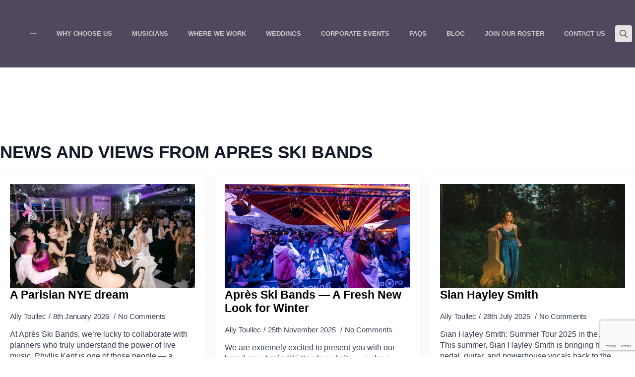

--- FILE ---
content_type: text/html; charset=UTF-8
request_url: https://apresskibands.com/tag/lakegardawedding/
body_size: 14428
content:
<!doctype html><html lang="en-GB"><head><meta charset="UTF-8"><link rel="preconnect" href="https://fonts.gstatic.com/" crossorigin /><meta name="viewport" content="width=device-width, initial-scale=1"><meta name='robots' content='index, follow, max-image-preview:large, max-snippet:-1, max-video-preview:-1' /> <script id="cookieyes" type="text/javascript" src="https://cdn-cookieyes.com/client_data/fad57e6469b4f0cf8237f528/script.js"></script> <title>#lakegardawedding Archives - Après Ski Bands</title><link rel="canonical" href="https://apresskibands.com/tag/lakegardawedding/" /><meta property="og:locale" content="en_US" /><meta property="og:type" content="article" /><meta property="og:title" content="#lakegardawedding Archives - Après Ski Bands" /><meta property="og:url" content="https://apresskibands.com/tag/lakegardawedding/" /><meta property="og:site_name" content="Après Ski Bands" /><meta name="twitter:card" content="summary_large_image" /><meta name="twitter:site" content="@ApresSkiBands" /> <script type="application/ld+json" class="yoast-schema-graph">{"@context":"https://schema.org","@graph":[{"@type":"CollectionPage","@id":"https://apresskibands.com/tag/lakegardawedding/","url":"https://apresskibands.com/tag/lakegardawedding/","name":"#lakegardawedding Archives - Après Ski Bands","isPartOf":{"@id":"https://apresskibands.com/#website"},"primaryImageOfPage":{"@id":"https://apresskibands.com/tag/lakegardawedding/#primaryimage"},"image":{"@id":"https://apresskibands.com/tag/lakegardawedding/#primaryimage"},"thumbnailUrl":"https://apresskibands.com/wp-content/uploads/2021/01/isola-reception-area.jpg","breadcrumb":{"@id":"https://apresskibands.com/tag/lakegardawedding/#breadcrumb"},"inLanguage":"en-US"},{"@type":"ImageObject","inLanguage":"en-US","@id":"https://apresskibands.com/tag/lakegardawedding/#primaryimage","url":"https://apresskibands.com/wp-content/uploads/2021/01/isola-reception-area.jpg","contentUrl":"https://apresskibands.com/wp-content/uploads/2021/01/isola-reception-area.jpg","width":1920,"height":1279,"caption":"An example of a stylishly classic wedding day backdrop in the Italian Lakes."},{"@type":"BreadcrumbList","@id":"https://apresskibands.com/tag/lakegardawedding/#breadcrumb","itemListElement":[{"@type":"ListItem","position":1,"name":"Home","item":"https://apresskibands.com/"},{"@type":"ListItem","position":2,"name":"#lakegardawedding"}]},{"@type":"WebSite","@id":"https://apresskibands.com/#website","url":"https://apresskibands.com/","name":"Apresski Bands","description":"The best party bands in Europe","publisher":{"@id":"https://apresskibands.com/#organization"},"potentialAction":[{"@type":"SearchAction","target":{"@type":"EntryPoint","urlTemplate":"https://apresskibands.com/?s={search_term_string}"},"query-input":{"@type":"PropertyValueSpecification","valueRequired":true,"valueName":"search_term_string"}}],"inLanguage":"en-US"},{"@type":"Organization","@id":"https://apresskibands.com/#organization","name":"Apres Ski Bands","url":"https://apresskibands.com/","logo":{"@type":"ImageObject","inLanguage":"en-US","@id":"https://apresskibands.com/#/schema/logo/image/","url":"https://apresskibands.com/wp-content/uploads/2020/12/apres-ski-bands-logo-FINAL.jpg","contentUrl":"https://apresskibands.com/wp-content/uploads/2020/12/apres-ski-bands-logo-FINAL.jpg","width":791,"height":156,"caption":"Apres Ski Bands"},"image":{"@id":"https://apresskibands.com/#/schema/logo/image/"},"sameAs":["https://www.facebook.com/apresskibands","https://x.com/ApresSkiBands","https://www.instagram.com/apresskibands/","https://www.youtube.com/channel/UCUBXy-XmCfOOZJ8K_xJEbgw"]}]}</script> <link rel="alternate" type="application/rss+xml" title="Après Ski Bands &raquo; #lakegardawedding Tag Feed" href="https://apresskibands.com/tag/lakegardawedding/feed/" /><style>.lazyload,
			.lazyloading {
				max-width: 100%;
			}</style><style id='wp-img-auto-sizes-contain-inline-css' type='text/css'>img:is([sizes=auto i],[sizes^="auto," i]){contain-intrinsic-size:3000px 1500px}
/*# sourceURL=wp-img-auto-sizes-contain-inline-css */</style> <script>WebFontConfig={google:{families:["Fjalla One:ital,wght@0,100;0,200;0,300;0,400;0,500;0,600;0,700;0,800;0,900;1,100;1,200;1,300;1,400;1,500;1,600;1,700;1,800;1,900&display=swap"]}};if ( typeof WebFont === "object" && typeof WebFont.load === "function" ) { WebFont.load( WebFontConfig ); }</script><script data-optimized="1" src="https://apresskibands.com/wp-content/plugins/litespeed-cache/assets/js/webfontloader.min.js"></script><link data-optimized="2" rel="stylesheet" href="https://apresskibands.com/wp-content/litespeed/css/cdfb518239d827eec8dd20985829d814.css?ver=185e7" /><style id='wp-block-heading-inline-css' type='text/css'>h1:where(.wp-block-heading).has-background,h2:where(.wp-block-heading).has-background,h3:where(.wp-block-heading).has-background,h4:where(.wp-block-heading).has-background,h5:where(.wp-block-heading).has-background,h6:where(.wp-block-heading).has-background{padding:1.25em 2.375em}h1.has-text-align-left[style*=writing-mode]:where([style*=vertical-lr]),h1.has-text-align-right[style*=writing-mode]:where([style*=vertical-rl]),h2.has-text-align-left[style*=writing-mode]:where([style*=vertical-lr]),h2.has-text-align-right[style*=writing-mode]:where([style*=vertical-rl]),h3.has-text-align-left[style*=writing-mode]:where([style*=vertical-lr]),h3.has-text-align-right[style*=writing-mode]:where([style*=vertical-rl]),h4.has-text-align-left[style*=writing-mode]:where([style*=vertical-lr]),h4.has-text-align-right[style*=writing-mode]:where([style*=vertical-rl]),h5.has-text-align-left[style*=writing-mode]:where([style*=vertical-lr]),h5.has-text-align-right[style*=writing-mode]:where([style*=vertical-rl]),h6.has-text-align-left[style*=writing-mode]:where([style*=vertical-lr]),h6.has-text-align-right[style*=writing-mode]:where([style*=vertical-rl]){rotate:180deg}
/*# sourceURL=https://apresskibands.com/wp-includes/blocks/heading/style.min.css */</style><style id='wp-block-paragraph-inline-css' type='text/css'>.is-small-text{font-size:.875em}.is-regular-text{font-size:1em}.is-large-text{font-size:2.25em}.is-larger-text{font-size:3em}.has-drop-cap:not(:focus):first-letter{float:left;font-size:8.4em;font-style:normal;font-weight:100;line-height:.68;margin:.05em .1em 0 0;text-transform:uppercase}body.rtl .has-drop-cap:not(:focus):first-letter{float:none;margin-left:.1em}p.has-drop-cap.has-background{overflow:hidden}:root :where(p.has-background){padding:1.25em 2.375em}:where(p.has-text-color:not(.has-link-color)) a{color:inherit}p.has-text-align-left[style*="writing-mode:vertical-lr"],p.has-text-align-right[style*="writing-mode:vertical-rl"]{rotate:180deg}
/*# sourceURL=https://apresskibands.com/wp-includes/blocks/paragraph/style.min.css */</style><style id='wp-emoji-styles-inline-css' type='text/css'>img.wp-smiley, img.emoji {
		display: inline !important;
		border: none !important;
		box-shadow: none !important;
		height: 1em !important;
		width: 1em !important;
		margin: 0 0.07em !important;
		vertical-align: -0.1em !important;
		background: none !important;
		padding: 0 !important;
	}
/*# sourceURL=wp-emoji-styles-inline-css */</style><style id='classic-theme-styles-inline-css' type='text/css'>/*! This file is auto-generated */
.wp-block-button__link{color:#fff;background-color:#32373c;border-radius:9999px;box-shadow:none;text-decoration:none;padding:calc(.667em + 2px) calc(1.333em + 2px);font-size:1.125em}.wp-block-file__button{background:#32373c;color:#fff;text-decoration:none}
/*# sourceURL=/wp-includes/css/classic-themes.min.css */</style> <script type="text/javascript" src="https://apresskibands.com/wp-includes/js/jquery/jquery.min.js?ver=3.7.1" id="jquery-core-js"></script> <script data-optimized="1" type="text/javascript" src="https://apresskibands.com/wp-content/litespeed/js/e02a2552082cc5cf3bb1874e21b2e310.js?ver=1e3cc" id="jquery-migrate-js"></script> <link rel="https://api.w.org/" href="https://apresskibands.com/wp-json/" /><link rel="alternate" title="JSON" type="application/json" href="https://apresskibands.com/wp-json/wp/v2/tags/97" /><link rel="EditURI" type="application/rsd+xml" title="RSD" href="https://apresskibands.com/xmlrpc.php?rsd" /><meta name="generator" content="WordPress 6.9" />
 <script async src="https://www.googletagmanager.com/gtag/js?id=UA-180180321-1"></script> <script>window.dataLayer = window.dataLayer || [];
  function gtag(){dataLayer.push(arguments);}
  gtag('js', new Date());

  gtag('config', 'UA-180180321-1');</script>  <script>!function(f,b,e,v,n,t,s)
{if(f.fbq)return;n=f.fbq=function(){n.callMethod?
n.callMethod.apply(n,arguments):n.queue.push(arguments)};
if(!f._fbq)f._fbq=n;n.push=n;n.loaded=!0;n.version='2.0';
n.queue=[];t=b.createElement(e);t.async=!0;
t.src=v;s=b.getElementsByTagName(e)[0];
s.parentNode.insertBefore(t,s)}(window, document,'script',
'https://connect.facebook.net/en_US/fbevents.js');
fbq('init', '1832050260278585');
fbq('track', 'PageView');</script> <noscript><img alt="facebook_pixel" height="1" width="1" style="display:none"
src="https://www.facebook.com/tr?id=1832050260278585&ev=PageView&noscript=1"
/></noscript>
 <script>(function(w,d,s,l,i){w[l]=w[l]||[];w[l].push({'gtm.start':
new Date().getTime(),event:'gtm.js'});var f=d.getElementsByTagName(s)[0],
j=d.createElement(s),dl=l!='dataLayer'?'&l='+l:'';j.async=true;j.src=
'https://www.googletagmanager.com/gtm.js?id='+i+dl;f.parentNode.insertBefore(j,f);
})(window,document,'script','dataLayer','GTM-WZ44KHD');</script>  <script>document.documentElement.className = document.documentElement.className.replace('no-js', 'js');</script> <style>.no-js img.lazyload {
				display: none;
			}

			figure.wp-block-image img.lazyloading {
				min-width: 150px;
			}

			.lazyload,
			.lazyloading {
				--smush-placeholder-width: 100px;
				--smush-placeholder-aspect-ratio: 1/1;
				width: var(--smush-image-width, var(--smush-placeholder-width)) !important;
				aspect-ratio: var(--smush-image-aspect-ratio, var(--smush-placeholder-aspect-ratio)) !important;
			}

						.lazyload, .lazyloading {
				opacity: 0;
			}

			.lazyloaded {
				opacity: 1;
				transition: opacity 400ms;
				transition-delay: 0ms;
			}</style><style type="text/css" id="wp-custom-css">/* sencondry button styling*/
.breakdance .button-atom--secondary{
	color:#000 !important;
	padding:0px;
	border:none;
	font-weight: 700;
}
.breakdance .button-atom--secondary:hover {
	background:none !important;
	color: #C12265 !important;
}


.PageContent_Padding {
  padding-top: 100px;
  padding-right: 0px !important;
  padding-bottom: 100px;
  padding-left: 0px !important;
}
.breakdance-menu-link {
	color: #CCCCCC !important;
}

.breakdance-menu-link:hover {
	color: #CCCCCC;	
}

/* Facet WP styling */

.fwpl-layout.asb-acts {
	grid-template-columns: 1fr !important;
}

.facetwp-dropdown, .fs-label-wrap {
	font-family: 'Lato', san-serif;
  text-transform: uppercase;
  font-weight: 700;
  font-size: 16px;

  border-radius: 0;
  box-shadow: none;
  border: 1px solid #292929;
	background: #fff;
}

.facetwp-dropdown {
	padding: 3px 6px;
}

.fs-wrap {
	width: 90% !important;
	border: 1px solid #292929;
}

.fs-label {
	padding: 3px 6px !important;
	line-height: 1.15
}

.fs-label-wrap { 
padding: 0 !important;}

.oxy-rich-text {
	max-width: 960px;
	margin-bottom: 1.5rem;
}

@media screen and (min-width: 900px) {
.fwpl-layout.asb-acts {
	grid-template-columns: 1fr 1fr !important;
}
}

@media screen and (min-width: 600px) {
.fwpl-layout.asb-acts {
	grid-template-columns: 1fr 1fr !important;
}
}

@media screen and (min-width: 1064px) {
.fwpl-layout.asb-acts {
	grid-template-columns: 1fr 1fr 1fr !important;
}
}


.asb-acts-card {
border: 1px solid #29292999; 
}

.asb-acts-card-image img {
  width: 100%;
  margin-bottom: 20px;
  height: auto;
  overflow: hidden;
  object-fit: cover;
  aspect-ratio: 3 / 2;
}

.asb-acts-card-name {
  position: relative;
	padding-left: 20px;
  font-family: "Lato",sans-serif;
  font-weight: 700;
  font-size: 16px;
  line-height: 16px;
  text-transform: uppercase;
  margin-bottom: 20px;
  padding-bottom: 15px;
}
.asb-acts-card-name::before {
  content: "";
  position: absolute;
  bottom: 0;
  left: 20px;
  width: 100px;
  height: 2px;
  background: #b52f62;
}

.asb-acts-card-locale, .asb-acts-card-price, .asb-acts-card-price-fr  {
		padding-left: 20px;
font-family: "Lato",sans-serif;
  font-weight: 300;
  font-size: 16px;
  line-height: 1.4;
  margin-bottom: 10px;  
}

.asb-acts-card-locale::before, .asb-acts-card-price::before, .asb-acts-card-price-fr::before   {
  font-family: "Lato",sans-serif;
  font-weight: 600;
  font-size: 14px;
  line-height: 1.4;
  text-transform: uppercase;
  margin-bottom: 10px;
  margin-right: 5px;
}
.asb-acts-card-locale::before {
    content: "Available In -";
}

.asb-acts-card-price::before {
     content: "Average Price UK -";
}

.asb-acts-card-price-fr::before {
     content: "Average Price France -";
}

.asb-acts-card-button {
	margin: 0 0 -1px -1px;
  padding: 14px 24px;
  display: flex;
  justify-content: center;
  width: fit-content;
  border: 2px solid #b52f62;
  margin-left: auto;
  transition: 0.3s ease-in all;
}

.asb-acts-card-button a {
  font-family: "Archivo",sans-serif;
  font-size: 16px;
  line-height: 16px;
  font-weight: 600;
  font-style: normal;
  text-transform: uppercase;
  text-decoration: 0;
  color: #b52f62;
}

.asb-acts-card-button:hover {
  background: #b52f62;
}

.asb-acts-card-button:hover a{
color: #fff;
}</style></head><body class="archive tag tag-lakegardawedding tag-97 wp-theme-oxygen-zero oxygen breakdance wp-embed-responsive"><div class="oxy-container-8686-102 oxy-container header"><div class="oxy-container-8686-153 oxy-container menu_wrapper"><div class="bde-menu-8686-135 bde-menu asb_menu"><nav class="breakdance-menu breakdance-menu--collapse    ">
<button class="breakdance-menu-toggle breakdance-menu-toggle--squeeze" type="button" aria-label="Open Menu" aria-expanded="false" aria-controls="menu-135">
<span class="breakdance-menu-toggle-icon">
<span class="breakdance-menu-toggle-lines"></span>
</span>
</button><ul class="breakdance-menu-list" id="menu-135"><li class="bde-menu-custom-area-8686-145 bde-menu-custom-area breakdance-menu-item"><div class="bde-custom-area-link breakdance-menu-link" >
<a class="bde-container-link-8686-150 bde-container-link breakdance-link" href="https://apresskibands.com" target="_self" data-type="url"><img class="oxy-image-8686-146 oxy-image asb_site-logo lazyload" data-src="https://apresskibands.com/wp-content/uploads/2020/07/apres-ski-bands-logo-white.png" data-srcset="https://apresskibands.com/wp-content/uploads/2020/07/apres-ski-bands-logo-white.png 842w, https://apresskibands.com/wp-content/uploads/2020/07/apres-ski-bands-logo-white-300x60.png 300w, https://apresskibands.com/wp-content/uploads/2020/07/apres-ski-bands-logo-white-768x152.png 768w" data-sizes="(max-width: 842px) 100vw, 842px" src="[data-uri]" style="--smush-placeholder-width: 842px; --smush-placeholder-aspect-ratio: 842/167;"></a></div></li><li class="breakdance-menu-item-8686-116 breakdance-menu-item asb_menu-item">
<a class="breakdance-link breakdance-menu-link" href="https://apresskibands.com/why-choose-us2/" target="_self" data-type="url"  ><h6 >
why choose us</h6>
</a></li><li class="breakdance-menu-item-8686-125 breakdance-menu-item asb_menu-item">
<a class="breakdance-link breakdance-menu-link" href="https://apresskibands.com/the-musicians/" target="_self" data-type="url"  ><h6 >
musicians</h6>
</a></li><li class="breakdance-menu-item-8686-117 breakdance-menu-item asb_menu-item">
<a class="breakdance-link breakdance-menu-link" href="https://apresskibands.com/where-we-work2/" target="_self" data-type="url"  ><h6 >
Where we work</h6>
</a></li><li class="breakdance-menu-item-8686-118 breakdance-menu-item asb_menu-item">
<a class="breakdance-link breakdance-menu-link" href="https://apresskibands.com/weddings/" target="_self" data-type="url"  ><h6 >
Weddings</h6>
</a></li><li class="breakdance-menu-item-8686-119 breakdance-menu-item asb_menu-item">
<a class="breakdance-link breakdance-menu-link" href="https://apresskibands.com/corporate-private-events/" target="_self" data-type="url"  ><h6 >
Corporate Events</h6>
</a></li><li class="breakdance-menu-item-8686-121 breakdance-menu-item asb_menu-item">
<a class="breakdance-link breakdance-menu-link" href="https://apresskibands.com/faqs2/" target="_self" data-type="url"  ><h6 >
FAQs</h6>
</a></li><li class="breakdance-menu-item-8686-120 breakdance-menu-item asb_menu-item">
<a class="breakdance-link breakdance-menu-link" href="https://apresskibands.com/asb-blog/" target="_self" data-type="url"  ><h6 ><h6 data-content-editable-property-path="content.content.text"></h6><h6 data-content-editable-property-path="content.content.text">
Blog</h6></h6>
</a></li><li class="breakdance-menu-item-8686-122 breakdance-menu-item asb_menu-item">
<a class="breakdance-link breakdance-menu-link" href="https://apresskibands.com/work-with-us/" target="_self" data-type="url"  ><h6 ><h6 data-content-editable-property-path="content.content.text">Join our roster</h6></h6>
</a></li><li class="breakdance-menu-item-8686-149 breakdance-menu-item asb_menu-item">
<a class="breakdance-link breakdance-menu-link" href="https://apresskibands.com/contact-us2/" target="_self" data-type="url"  ><h6 >
Contact Us</h6>
</a></li></ul></nav></div><div class="bde-search-form-8686-152 bde-search-form"><button aria-label="Toggle search" aria-expanded="false" aria-controls="search-form-152" class="search-form__button search-form__button--full-screen js-search-form-expand-button">
<svg width="100%" aria-hidden="true" class="search-form__icon--search" xmlns="http://www.w3.org/2000/svg" viewBox="0 0 512 512"><path d="M504.1 471l-134-134C399.1 301.5 415.1 256.8 415.1 208c0-114.9-93.13-208-208-208S-.0002 93.13-.0002 208S93.12 416 207.1 416c48.79 0 93.55-16.91 129-45.04l134 134C475.7 509.7 481.9 512 488 512s12.28-2.344 16.97-7.031C514.3 495.6 514.3 480.4 504.1 471zM48 208c0-88.22 71.78-160 160-160s160 71.78 160 160s-71.78 160-160 160S48 296.2 48 208z"/></svg></button><form id="search-form-152" role="search" method="get" data-type="full-screen" aria-hidden="true" class="js-search-form search-form search-form--full-screen" action="https://apresskibands.com"><div class="search-form__container">
<label class="screen-reader-text" for="search-form-field-152">Search for:</label><div class="search-form__lightbox js-search-form-lightbox"><div role="button" class="search-form__lightbox-close js-search-form-close">
<svg width="100%" aria-hidden="true" class="search-form__icon--close" xmlns="http://www.w3.org/2000/svg" viewBox="0 0 320 512"><path d="M312.1 375c9.369 9.369 9.369 24.57 0 33.94s-24.57 9.369-33.94 0L160 289.9l-119 119c-9.369 9.369-24.57 9.369-33.94 0s-9.369-24.57 0-33.94L126.1 256L7.027 136.1c-9.369-9.369-9.369-24.57 0-33.94s24.57-9.369 33.94 0L160 222.1l119-119c9.369-9.369 24.57-9.369 33.94 0s9.369 24.57 0 33.94L193.9 256L312.1 375z"/></svg></div><div class="search-form__lightbox-bg js-search-form-lightbox-bg"></div><div class="search-form__lightbox-container">
<button type="submit" class="search-form__lightbox-button">
<svg width="100%" aria-hidden="true" class="search-form__icon--search" xmlns="http://www.w3.org/2000/svg" viewBox="0 0 512 512"><path d="M504.1 471l-134-134C399.1 301.5 415.1 256.8 415.1 208c0-114.9-93.13-208-208-208S-.0002 93.13-.0002 208S93.12 416 207.1 416c48.79 0 93.55-16.91 129-45.04l134 134C475.7 509.7 481.9 512 488 512s12.28-2.344 16.97-7.031C514.3 495.6 514.3 480.4 504.1 471zM48 208c0-88.22 71.78-160 160-160s160 71.78 160 160s-71.78 160-160 160S48 296.2 48 208z"/></svg></button>
<input type="text" id="search-form-field-152" class="js-search-form-field search-form__field" placeholder="Search" value="" name="s" /></div></div></div></form></div></div></div><div class="oxy-container-10589-100 oxy-container PageContent_Padding"><h1 class="oxy-text-10589-101 oxy-text asb_post_archive_header">
News and Views from Apres Ski Bands</h1><div class="bde-post-list-10589-102 bde-post-list"><div class="bde-loop bde-loop-grid ee-posts ee-posts-grid"><article class="bde-loop-item ee-post">
<a class="bde-loop-item__image-link ee-post-image-link " href="https://apresskibands.com/a-parisian-nye-dream/" aria-label="A Parisian NYE dream"><div class="bde-loop-item__image ee-post-image">
<img width="2000" height="1333" data-src="https://apresskibands.com/wp-content/uploads/2025/06/DSC_8911-1.jpg" class="attachment-full size-full wp-post-image lazyload" alt="" decoding="async" data-srcset="https://apresskibands.com/wp-content/uploads/2025/06/DSC_8911-1.jpg 2000w, https://apresskibands.com/wp-content/uploads/2025/06/DSC_8911-1-650x433.jpg 650w, https://apresskibands.com/wp-content/uploads/2025/06/DSC_8911-1-1300x867.jpg 1300w, https://apresskibands.com/wp-content/uploads/2025/06/DSC_8911-1-325x217.jpg 325w, https://apresskibands.com/wp-content/uploads/2025/06/DSC_8911-1-768x512.jpg 768w, https://apresskibands.com/wp-content/uploads/2025/06/DSC_8911-1-1536x1024.jpg 1536w" data-sizes="(max-width: 2000px) 100vw, 2000px" src="[data-uri]" style="--smush-placeholder-width: 2000px; --smush-placeholder-aspect-ratio: 2000/1333;" /></div>
</a><div class="bde-loop-item__wrap ee-post-wrap"><h3 class="ee-post-title">
<a class="bde-loop-item__title-link ee-post-title-link" href="https://apresskibands.com/a-parisian-nye-dream/" >
A Parisian NYE dream                    </a></h3><div class="bde-loop-item__post-meta ee-post-meta">
<span class="bde-loop-item__meta-item bde-loop-item__meta-author ee-post-meta-author ee-post-meta-item">Ally Toullec</span>
<span class="bde-loop-item__meta-date bde-loop-item__meta-item ee-post-meta-date ee-post-meta-item">
8th January 2026                                </span>
<span class="bde-loop-item__comments bde-loop-item__meta-item ee-post-meta-comments ee-post-meta-item">No Comments</span></div><div class="bde-loop-item__content ee-post-content">
At Après Ski Bands, we’re lucky to collaborate with planners who truly understand the power of live music. Phyllis Kent is one of those people — a wedding planner who&hellip;</div>
<a class="breakdance-link button-atom button-atom--primary bde-loop-item__button ee-post-button" href="https://apresskibands.com/a-parisian-nye-dream/" target="_self" data-type=""  >
<span class="button-atom__text">Read more</span>
</a></div></article><article class="bde-loop-item ee-post">
<a class="bde-loop-item__image-link ee-post-image-link " href="https://apresskibands.com/apres-ski-bands-a-fresh-new-look-for-winter/" aria-label="Après Ski Bands — A Fresh New Look for Winter"><div class="bde-loop-item__image ee-post-image">
<img width="2560" height="1710" data-src="https://apresskibands.com/wp-content/uploads/2025/09/Rio-Rhymes-press-pic-RLM-scaled.jpg" class="attachment-full size-full wp-post-image lazyload" alt="" decoding="async" data-srcset="https://apresskibands.com/wp-content/uploads/2025/09/Rio-Rhymes-press-pic-RLM-scaled.jpg 2560w, https://apresskibands.com/wp-content/uploads/2025/09/Rio-Rhymes-press-pic-RLM-650x433.jpg 650w, https://apresskibands.com/wp-content/uploads/2025/09/Rio-Rhymes-press-pic-RLM-1300x867.jpg 1300w, https://apresskibands.com/wp-content/uploads/2025/09/Rio-Rhymes-press-pic-RLM-325x217.jpg 325w, https://apresskibands.com/wp-content/uploads/2025/09/Rio-Rhymes-press-pic-RLM-768x513.jpg 768w, https://apresskibands.com/wp-content/uploads/2025/09/Rio-Rhymes-press-pic-RLM-1536x1026.jpg 1536w, https://apresskibands.com/wp-content/uploads/2025/09/Rio-Rhymes-press-pic-RLM-2048x1368.jpg 2048w" data-sizes="(max-width: 2560px) 100vw, 2560px" src="[data-uri]" style="--smush-placeholder-width: 2560px; --smush-placeholder-aspect-ratio: 2560/1710;" /></div>
</a><div class="bde-loop-item__wrap ee-post-wrap"><h3 class="ee-post-title">
<a class="bde-loop-item__title-link ee-post-title-link" href="https://apresskibands.com/apres-ski-bands-a-fresh-new-look-for-winter/" >
Après Ski Bands — A Fresh New Look for Winter                    </a></h3><div class="bde-loop-item__post-meta ee-post-meta">
<span class="bde-loop-item__meta-item bde-loop-item__meta-author ee-post-meta-author ee-post-meta-item">Ally Toullec</span>
<span class="bde-loop-item__meta-date bde-loop-item__meta-item ee-post-meta-date ee-post-meta-item">
25th November 2025                                </span>
<span class="bde-loop-item__comments bde-loop-item__meta-item ee-post-meta-comments ee-post-meta-item">No Comments</span></div><div class="bde-loop-item__content ee-post-content">
We are extremely excited to present you with our brand-new Après Ski Bands website — a clean, fresh, and intuitive space designed with one goal in mind: making it easier&hellip;</div>
<a class="breakdance-link button-atom button-atom--primary bde-loop-item__button ee-post-button" href="https://apresskibands.com/apres-ski-bands-a-fresh-new-look-for-winter/" target="_self" data-type=""  >
<span class="button-atom__text">Read more</span>
</a></div></article><article class="bde-loop-item ee-post">
<a class="bde-loop-item__image-link ee-post-image-link " href="https://apresskibands.com/sian-hayley-smith/" aria-label="Sian Hayley Smith"><div class="bde-loop-item__image ee-post-image">
<img width="1536" height="998" data-src="https://apresskibands.com/wp-content/uploads/2024/08/IMG_0264.jpg" class="attachment-full size-full wp-post-image lazyload" alt="Sian Hayley Smith summer tour in the alps" decoding="async" data-srcset="https://apresskibands.com/wp-content/uploads/2024/08/IMG_0264.jpg 1536w, https://apresskibands.com/wp-content/uploads/2024/08/IMG_0264-768x499.jpg 768w, https://apresskibands.com/wp-content/uploads/2024/08/IMG_0264-1108x720.jpg 1108w" data-sizes="(max-width: 1536px) 100vw, 1536px" src="[data-uri]" style="--smush-placeholder-width: 1536px; --smush-placeholder-aspect-ratio: 1536/998;" /></div>
</a><div class="bde-loop-item__wrap ee-post-wrap"><h3 class="ee-post-title">
<a class="bde-loop-item__title-link ee-post-title-link" href="https://apresskibands.com/sian-hayley-smith/" >
Sian Hayley Smith                    </a></h3><div class="bde-loop-item__post-meta ee-post-meta">
<span class="bde-loop-item__meta-item bde-loop-item__meta-author ee-post-meta-author ee-post-meta-item">Ally Toullec</span>
<span class="bde-loop-item__meta-date bde-loop-item__meta-item ee-post-meta-date ee-post-meta-item">
28th July 2025                                </span>
<span class="bde-loop-item__comments bde-loop-item__meta-item ee-post-meta-comments ee-post-meta-item">No Comments</span></div><div class="bde-loop-item__content ee-post-content">
Sian Hayley Smith: Summer Tour 2025 in the Alps This summer, Sian Hayley Smith is bringing her loop pedal, guitar, and powerhouse vocals back to the Alps — with a&hellip;</div>
<a class="breakdance-link button-atom button-atom--primary bde-loop-item__button ee-post-button" href="https://apresskibands.com/sian-hayley-smith/" target="_self" data-type=""  >
<span class="button-atom__text">Read more</span>
</a></div></article><article class="bde-loop-item ee-post">
<a class="bde-loop-item__image-link ee-post-image-link " href="https://apresskibands.com/sian-hayley-smith-summer-tour-2025-in-the-alps/" aria-label="Sian Hayley Smith: Summer Tour 2025 in the Alps"><div class="bde-loop-item__image ee-post-image">
<img width="1536" height="1018" data-src="https://apresskibands.com/wp-content/uploads/2025/07/Sian-Hayley-Smith2.jpg" class="attachment-full size-full wp-post-image lazyload" alt="" decoding="async" data-srcset="https://apresskibands.com/wp-content/uploads/2025/07/Sian-Hayley-Smith2.jpg 1536w, https://apresskibands.com/wp-content/uploads/2025/07/Sian-Hayley-Smith2-768x509.jpg 768w" data-sizes="(max-width: 1536px) 100vw, 1536px" src="[data-uri]" style="--smush-placeholder-width: 1536px; --smush-placeholder-aspect-ratio: 1536/1018;" /></div>
</a><div class="bde-loop-item__wrap ee-post-wrap"><h3 class="ee-post-title">
<a class="bde-loop-item__title-link ee-post-title-link" href="https://apresskibands.com/sian-hayley-smith-summer-tour-2025-in-the-alps/" >
Sian Hayley Smith: Summer Tour 2025 in the Alps                    </a></h3><div class="bde-loop-item__post-meta ee-post-meta">
<span class="bde-loop-item__meta-item bde-loop-item__meta-author ee-post-meta-author ee-post-meta-item">Ally Toullec</span>
<span class="bde-loop-item__meta-date bde-loop-item__meta-item ee-post-meta-date ee-post-meta-item">
1st July 2025                                </span>
<span class="bde-loop-item__comments bde-loop-item__meta-item ee-post-meta-comments ee-post-meta-item">No Comments</span></div><div class="bde-loop-item__content ee-post-content">
This summer, Sian Hayley Smith is bringing her loop pedal, guitar, and powerhouse vocals back to the Alps — with a full mountain tour that takes her across some of&hellip;</div>
<a class="breakdance-link button-atom button-atom--primary bde-loop-item__button ee-post-button" href="https://apresskibands.com/sian-hayley-smith-summer-tour-2025-in-the-alps/" target="_self" data-type=""  >
<span class="button-atom__text">Read more</span>
</a></div></article><article class="bde-loop-item ee-post">
<a class="bde-loop-item__image-link ee-post-image-link " href="https://apresskibands.com/apres-ski-bands-x-the-pig-hotels-lime-wood/" aria-label="Après Ski Bands x The Pig Hotels &#038; Lime Wood:"><div class="bde-loop-item__image ee-post-image">
<img width="1160" height="870" data-src="https://apresskibands.com/wp-content/uploads/2025/06/0jep8046.jpg" class="attachment-full size-full wp-post-image lazyload" alt="" decoding="async" data-srcset="https://apresskibands.com/wp-content/uploads/2025/06/0jep8046.jpg 1160w, https://apresskibands.com/wp-content/uploads/2025/06/0jep8046-768x576.jpg 768w, https://apresskibands.com/wp-content/uploads/2025/06/0jep8046-960x720.jpg 960w" data-sizes="(max-width: 1160px) 100vw, 1160px" src="[data-uri]" style="--smush-placeholder-width: 1160px; --smush-placeholder-aspect-ratio: 1160/870;" /></div>
</a><div class="bde-loop-item__wrap ee-post-wrap"><h3 class="ee-post-title">
<a class="bde-loop-item__title-link ee-post-title-link" href="https://apresskibands.com/apres-ski-bands-x-the-pig-hotels-lime-wood/" >
Après Ski Bands x The Pig Hotels &#038; Lime Wood:                    </a></h3><div class="bde-loop-item__post-meta ee-post-meta">
<span class="bde-loop-item__meta-item bde-loop-item__meta-author ee-post-meta-author ee-post-meta-item">Ally Toullec</span>
<span class="bde-loop-item__meta-date bde-loop-item__meta-item ee-post-meta-date ee-post-meta-item">
19th June 2025                                </span>
<span class="bde-loop-item__comments bde-loop-item__meta-item ee-post-meta-comments ee-post-meta-item">No Comments</span></div><div class="bde-loop-item__content ee-post-content">
This summer, we’re thrilled to continue our collaboration with some of the UK’s most iconic countryside hotels, bringing world-class live music to The Pig and Lime Wood properties. From sun-soaked&hellip;</div>
<a class="breakdance-link button-atom button-atom--primary bde-loop-item__button ee-post-button" href="https://apresskibands.com/apres-ski-bands-x-the-pig-hotels-lime-wood/" target="_self" data-type=""  >
<span class="button-atom__text">Read more</span>
</a></div></article><article class="bde-loop-item ee-post">
<a class="bde-loop-item__image-link ee-post-image-link " href="https://apresskibands.com/apres-ski-bands-x-listex-luxury-2025/" aria-label="Après Ski Bands x LISTEX Luxury 2025"><div class="bde-loop-item__image ee-post-image">
<img width="2400" height="3600" data-src="https://apresskibands.com/wp-content/uploads/2023/11/4Q7A0923.jpg" class="attachment-full size-full wp-post-image lazyload" alt="" decoding="async" data-srcset="https://apresskibands.com/wp-content/uploads/2023/11/4Q7A0923.jpg 2400w, https://apresskibands.com/wp-content/uploads/2023/11/4Q7A0923-768x1152.jpg 768w, https://apresskibands.com/wp-content/uploads/2023/11/4Q7A0923-1024x1536.jpg 1024w, https://apresskibands.com/wp-content/uploads/2023/11/4Q7A0923-1365x2048.jpg 1365w, https://apresskibands.com/wp-content/uploads/2023/11/4Q7A0923-480x720.jpg 480w" data-sizes="(max-width: 2400px) 100vw, 2400px" src="[data-uri]" style="--smush-placeholder-width: 2400px; --smush-placeholder-aspect-ratio: 2400/3600;" /></div>
</a><div class="bde-loop-item__wrap ee-post-wrap"><h3 class="ee-post-title">
<a class="bde-loop-item__title-link ee-post-title-link" href="https://apresskibands.com/apres-ski-bands-x-listex-luxury-2025/" >
Après Ski Bands x LISTEX Luxury 2025                    </a></h3><div class="bde-loop-item__post-meta ee-post-meta">
<span class="bde-loop-item__meta-item bde-loop-item__meta-author ee-post-meta-author ee-post-meta-item">Ally Toullec</span>
<span class="bde-loop-item__meta-date bde-loop-item__meta-item ee-post-meta-date ee-post-meta-item">
18th June 2025                                </span>
<span class="bde-loop-item__comments bde-loop-item__meta-item ee-post-meta-comments ee-post-meta-item">No Comments</span></div><div class="bde-loop-item__content ee-post-content">
We’re thrilled to officially announce that Après Ski Bands is joining LISTEX Luxury 2025 as an Associate Sponsor — and we couldn’t be more excited to be part of this&hellip;</div>
<a class="breakdance-link button-atom button-atom--primary bde-loop-item__button ee-post-button" href="https://apresskibands.com/apres-ski-bands-x-listex-luxury-2025/" target="_self" data-type=""  >
<span class="button-atom__text">Read more</span>
</a></div></article><article class="bde-loop-item ee-post">
<a class="bde-loop-item__image-link ee-post-image-link " href="https://apresskibands.com/celebrate-fete-de-la-musique-with-apres-ski-bands-across-savoie-and-haute-savoie/" aria-label="Celebrate Fête de la Musique with Après Ski Bands Across Savoie and Haute-Savoie"><div class="bde-loop-item__image ee-post-image">
<img width="1024" height="683" data-src="https://apresskibands.com/wp-content/uploads/2025/06/675DB8B3-9A6F-46E2-B6DE-64446EE355D1-2.jpeg" class="attachment-full size-full wp-post-image lazyload" alt="" decoding="async" data-srcset="https://apresskibands.com/wp-content/uploads/2025/06/675DB8B3-9A6F-46E2-B6DE-64446EE355D1-2.jpeg 1024w, https://apresskibands.com/wp-content/uploads/2025/06/675DB8B3-9A6F-46E2-B6DE-64446EE355D1-2-650x433.jpeg 650w, https://apresskibands.com/wp-content/uploads/2025/06/675DB8B3-9A6F-46E2-B6DE-64446EE355D1-2-325x217.jpeg 325w, https://apresskibands.com/wp-content/uploads/2025/06/675DB8B3-9A6F-46E2-B6DE-64446EE355D1-2-768x512.jpeg 768w, https://apresskibands.com/wp-content/uploads/2025/06/675DB8B3-9A6F-46E2-B6DE-64446EE355D1-2-300x200.jpeg 300w, https://apresskibands.com/wp-content/uploads/2025/06/675DB8B3-9A6F-46E2-B6DE-64446EE355D1-2-500x333.jpeg 500w, https://apresskibands.com/wp-content/uploads/2025/06/675DB8B3-9A6F-46E2-B6DE-64446EE355D1-2-750x500.jpeg 750w, https://apresskibands.com/wp-content/uploads/2025/06/675DB8B3-9A6F-46E2-B6DE-64446EE355D1-2-1000x667.jpeg 1000w, https://apresskibands.com/wp-content/uploads/2025/06/675DB8B3-9A6F-46E2-B6DE-64446EE355D1-2-1500x1000.jpeg 1500w" data-sizes="(max-width: 1024px) 100vw, 1024px" src="[data-uri]" style="--smush-placeholder-width: 1024px; --smush-placeholder-aspect-ratio: 1024/683;" /></div>
</a><div class="bde-loop-item__wrap ee-post-wrap"><h3 class="ee-post-title">
<a class="bde-loop-item__title-link ee-post-title-link" href="https://apresskibands.com/celebrate-fete-de-la-musique-with-apres-ski-bands-across-savoie-and-haute-savoie/" >
Celebrate Fête de la Musique with Après Ski Bands Across Savoie and Haute-Savoie                    </a></h3><div class="bde-loop-item__post-meta ee-post-meta">
<span class="bde-loop-item__meta-item bde-loop-item__meta-author ee-post-meta-author ee-post-meta-item">Ally Toullec</span>
<span class="bde-loop-item__meta-date bde-loop-item__meta-item ee-post-meta-date ee-post-meta-item">
17th June 2025                                </span>
<span class="bde-loop-item__comments bde-loop-item__meta-item ee-post-meta-comments ee-post-meta-item">No Comments</span></div><div class="bde-loop-item__content ee-post-content">
Get ready to dance — Après Ski Bands is hitting the road for Fête de la Musique in Savoie &amp; Haute Savoie!Each year on 21st June, towns across France come&hellip;</div>
<a class="breakdance-link button-atom button-atom--primary bde-loop-item__button ee-post-button" href="https://apresskibands.com/celebrate-fete-de-la-musique-with-apres-ski-bands-across-savoie-and-haute-savoie/" target="_self" data-type=""  >
<span class="button-atom__text">Read more</span>
</a></div></article><article class="bde-loop-item ee-post">
<a class="bde-loop-item__image-link ee-post-image-link " href="https://apresskibands.com/uptones/" aria-label="UpTones:"><div class="bde-loop-item__image ee-post-image">
<img width="1440" height="1800" data-src="https://apresskibands.com/wp-content/uploads/2025/05/uptones__2023-07-27T103826.000Z.jpg" class="attachment-full size-full wp-post-image lazyload" alt="" decoding="async" data-srcset="https://apresskibands.com/wp-content/uploads/2025/05/uptones__2023-07-27T103826.000Z.jpg 1440w, https://apresskibands.com/wp-content/uploads/2025/05/uptones__2023-07-27T103826.000Z-768x960.jpg 768w, https://apresskibands.com/wp-content/uploads/2025/05/uptones__2023-07-27T103826.000Z-1229x1536.jpg 1229w, https://apresskibands.com/wp-content/uploads/2025/05/uptones__2023-07-27T103826.000Z-576x720.jpg 576w" data-sizes="(max-width: 1440px) 100vw, 1440px" src="[data-uri]" style="--smush-placeholder-width: 1440px; --smush-placeholder-aspect-ratio: 1440/1800;" /></div>
</a><div class="bde-loop-item__wrap ee-post-wrap"><h3 class="ee-post-title">
<a class="bde-loop-item__title-link ee-post-title-link" href="https://apresskibands.com/uptones/" >
UpTones:                    </a></h3><div class="bde-loop-item__post-meta ee-post-meta">
<span class="bde-loop-item__meta-item bde-loop-item__meta-author ee-post-meta-author ee-post-meta-item">Ally Toullec</span>
<span class="bde-loop-item__meta-date bde-loop-item__meta-item ee-post-meta-date ee-post-meta-item">
10th June 2025                                </span>
<span class="bde-loop-item__comments bde-loop-item__meta-item ee-post-meta-comments ee-post-meta-item">No Comments</span></div><div class="bde-loop-item__content ee-post-content">
Looking for a live band that can turn any event into an unforgettable party? Meet UpTones, the high-energy, feel-good band that’s been rocking events since 2014. With their roots at&hellip;</div>
<a class="breakdance-link button-atom button-atom--primary bde-loop-item__button ee-post-button" href="https://apresskibands.com/uptones/" target="_self" data-type=""  >
<span class="button-atom__text">Read more</span>
</a></div></article><article class="bde-loop-item ee-post">
<a class="bde-loop-item__image-link ee-post-image-link " href="https://apresskibands.com/powell-rose-the-band/" aria-label="Powell &#038; Rose: The Band"><div class="bde-loop-item__image ee-post-image">
<img width="1300" height="867" data-src="https://apresskibands.com/wp-content/uploads/2025/06/IMG_2968-1300x867-1.jpeg" class="attachment-full size-full wp-post-image lazyload" alt="" decoding="async" data-srcset="https://apresskibands.com/wp-content/uploads/2025/06/IMG_2968-1300x867-1.jpeg 1300w, https://apresskibands.com/wp-content/uploads/2025/06/IMG_2968-1300x867-1-650x433.jpeg 650w, https://apresskibands.com/wp-content/uploads/2025/06/IMG_2968-1300x867-1-325x217.jpeg 325w, https://apresskibands.com/wp-content/uploads/2025/06/IMG_2968-1300x867-1-768x512.jpeg 768w" data-sizes="(max-width: 1300px) 100vw, 1300px" src="[data-uri]" style="--smush-placeholder-width: 1300px; --smush-placeholder-aspect-ratio: 1300/867;" /></div>
</a><div class="bde-loop-item__wrap ee-post-wrap"><h3 class="ee-post-title">
<a class="bde-loop-item__title-link ee-post-title-link" href="https://apresskibands.com/powell-rose-the-band/" >
Powell &#038; Rose: The Band                    </a></h3><div class="bde-loop-item__post-meta ee-post-meta">
<span class="bde-loop-item__meta-item bde-loop-item__meta-author ee-post-meta-author ee-post-meta-item">Ally Toullec</span>
<span class="bde-loop-item__meta-date bde-loop-item__meta-item ee-post-meta-date ee-post-meta-item">
3rd June 2025                                </span>
<span class="bde-loop-item__comments bde-loop-item__meta-item ee-post-meta-comments ee-post-meta-item">No Comments</span></div><div class="bde-loop-item__content ee-post-content">
Get ready to experience live music like never before because Powell &amp; Rose: The Band is on tour this summer! Known for their electrifying mix of funk, soul, indie, and&hellip;</div>
<a class="breakdance-link button-atom button-atom--primary bde-loop-item__button ee-post-button" href="https://apresskibands.com/powell-rose-the-band/" target="_self" data-type=""  >
<span class="button-atom__text">Read more</span>
</a></div></article></div></div></div><div class="oxy-container-8754-123 oxy-container footer_spacing"><div class="bde-grid-8754-121 bde-grid footer"><div class="oxy-container-8754-104 oxy-container"><div class="oxy-rich-text-8754-103 oxy-rich-text"><h4 style="text-align: center;"><span style="color: #ffffff;">Find Us Online</span></h4></div><div class="oxy-container-8754-126 oxy-container container_HorizontalAligned"><div class="bde-icon-8754-124 bde-icon">
<a class="breakdance-link bde-icon-icon breakdance-icon-atom" href="https://www.facebook.com/apresskibands" target="_self" data-type="url"  >
<svg xmlns="http://www.w3.org/2000/svg" viewBox="0 0 448 512"><path d="M64 32C28.7 32 0 60.7 0 96V416c0 35.3 28.7 64 64 64h98.2V334.2H109.4V256h52.8V222.3c0-87.1 39.4-127.5 125-127.5c16.2 0 44.2 3.2 55.7 6.4V172c-6-.6-16.5-1-29.6-1c-42 0-58.2 15.9-58.2 57.2V256h83.6l-14.4 78.2H255V480H384c35.3 0 64-28.7 64-64V96c0-35.3-28.7-64-64-64H64z"/></svg>
</a></div><div class="bde-icon-8754-127 bde-icon">
<a class="breakdance-link bde-icon-icon breakdance-icon-atom" href="https://www.instagram.com/apresskibands/" target="_self" data-type="url"  >
<svg xmlns="http://www.w3.org/2000/svg" viewBox="0 0 448 512"><path d="M194.4 211.7a53.3 53.3 0 1 0 59.3 88.7 53.3 53.3 0 1 0 -59.3-88.7zm142.3-68.4c-5.2-5.2-11.5-9.3-18.4-12c-18.1-7.1-57.6-6.8-83.1-6.5c-4.1 0-7.9 .1-11.2 .1c-3.3 0-7.2 0-11.4-.1c-25.5-.3-64.8-.7-82.9 6.5c-6.9 2.7-13.1 6.8-18.4 12s-9.3 11.5-12 18.4c-7.1 18.1-6.7 57.7-6.5 83.2c0 4.1 .1 7.9 .1 11.1s0 7-.1 11.1c-.2 25.5-.6 65.1 6.5 83.2c2.7 6.9 6.8 13.1 12 18.4s11.5 9.3 18.4 12c18.1 7.1 57.6 6.8 83.1 6.5c4.1 0 7.9-.1 11.2-.1c3.3 0 7.2 0 11.4 .1c25.5 .3 64.8 .7 82.9-6.5c6.9-2.7 13.1-6.8 18.4-12s9.3-11.5 12-18.4c7.2-18 6.8-57.4 6.5-83c0-4.2-.1-8.1-.1-11.4s0-7.1 .1-11.4c.3-25.5 .7-64.9-6.5-83l0 0c-2.7-6.9-6.8-13.1-12-18.4zm-67.1 44.5A82 82 0 1 1 178.4 324.2a82 82 0 1 1 91.1-136.4zm29.2-1.3c-3.1-2.1-5.6-5.1-7.1-8.6s-1.8-7.3-1.1-11.1s2.6-7.1 5.2-9.8s6.1-4.5 9.8-5.2s7.6-.4 11.1 1.1s6.5 3.9 8.6 7s3.2 6.8 3.2 10.6c0 2.5-.5 5-1.4 7.3s-2.4 4.4-4.1 6.2s-3.9 3.2-6.2 4.2s-4.8 1.5-7.3 1.5l0 0c-3.8 0-7.5-1.1-10.6-3.2zM448 96c0-35.3-28.7-64-64-64H64C28.7 32 0 60.7 0 96V416c0 35.3 28.7 64 64 64H384c35.3 0 64-28.7 64-64V96zM357 389c-18.7 18.7-41.4 24.6-67 25.9c-26.4 1.5-105.6 1.5-132 0c-25.6-1.3-48.3-7.2-67-25.9s-24.6-41.4-25.8-67c-1.5-26.4-1.5-105.6 0-132c1.3-25.6 7.1-48.3 25.8-67s41.5-24.6 67-25.8c26.4-1.5 105.6-1.5 132 0c25.6 1.3 48.3 7.1 67 25.8s24.6 41.4 25.8 67c1.5 26.3 1.5 105.4 0 131.9c-1.3 25.6-7.1 48.3-25.8 67z"/></svg>
</a></div><div class="bde-icon-8754-128 bde-icon">
<a class="breakdance-link bde-icon-icon breakdance-icon-atom" href="https://twitter.com/ApresSkibands" target="_self" data-type="url"  >
<svg xmlns="http://www.w3.org/2000/svg" viewBox="0 0 448 512"><path d="M64 32C28.7 32 0 60.7 0 96V416c0 35.3 28.7 64 64 64H384c35.3 0 64-28.7 64-64V96c0-35.3-28.7-64-64-64H64zm297.1 84L257.3 234.6 379.4 396H283.8L209 298.1 123.3 396H75.8l111-126.9L69.7 116h98l67.7 89.5L313.6 116h47.5zM323.3 367.6L153.4 142.9H125.1L296.9 367.6h26.3z"/></svg>
</a></div><div class="bde-icon-8754-129 bde-icon">
<a class="breakdance-link bde-icon-icon breakdance-icon-atom" href="https://www.youtube.com/user/TakingThePiste/featured" target="_self" data-type="url"  >
<svg xmlns="http://www.w3.org/2000/svg" viewBox="0 0 448 512"><path d="M282 256.2l-95.2-54.1V310.3L282 256.2zM384 32H64C28.7 32 0 60.7 0 96V416c0 35.3 28.7 64 64 64H384c35.3 0 64-28.7 64-64V96c0-35.3-28.7-64-64-64zm14.4 136.1c7.6 28.6 7.6 88.2 7.6 88.2s0 59.6-7.6 88.1c-4.2 15.8-16.5 27.7-32.2 31.9C337.9 384 224 384 224 384s-113.9 0-142.2-7.6c-15.7-4.2-28-16.1-32.2-31.9C42 315.9 42 256.3 42 256.3s0-59.7 7.6-88.2c4.2-15.8 16.5-28.2 32.2-32.4C110.1 128 224 128 224 128s113.9 0 142.2 7.7c15.7 4.2 28 16.6 32.2 32.4z"/></svg>
</a></div><div class="bde-icon-8754-130 bde-icon">
<a class="breakdance-link bde-icon-icon breakdance-icon-atom" href="https://www.linkedin.com/in/ella-robinson-6836b71ba/?msgControlName=reply_to_sender&msgConversationId=6740758116918407168&msgOverlay=true" target="_self" data-type="url"  >
<svg xmlns="http://www.w3.org/2000/svg" id="icon-linkedin" viewBox="0 0 32 32">
<path d="M29 0h-26c-1.65 0-3 1.35-3 3v26c0 1.65 1.35 3 3 3h26c1.65 0 3-1.35 3-3v-26c0-1.65-1.35-3-3-3zM12 26h-4v-14h4v14zM10 10c-1.106 0-2-0.894-2-2s0.894-2 2-2c1.106 0 2 0.894 2 2s-0.894 2-2 2zM26 26h-4v-8c0-1.106-0.894-2-2-2s-2 0.894-2 2v8h-4v-14h4v2.481c0.825-1.131 2.087-2.481 3.5-2.481 2.488 0 4.5 2.238 4.5 5v9z"/>
</svg>
</a></div></div><div class="oxy-rich-text-8754-111 oxy-rich-text"><h4 style="text-align: center;"><span style="color: #ffffff;">Terms &amp; Conditions</span></h4><p style="text-align: center;"><a href="https://apresskibands.com/cookie-policy/">Cookie Policy</a><br /><a href="https://apresskibands.com/privacy-policy/">Privacy Policy</a></p></div></div><div class="oxy-container-8754-131 oxy-container"><div class="oxy-rich-text-8754-132 oxy-rich-text"><h4 style="text-align: center;"><span style="color: #ffffff;">Sitemap</span></h4></div><div class="bde-wp-menu-8754-140 bde-wp-menu"><nav class="breakdance-menu breakdance-menu--collapse breakdance-menu--vertical breakdance-menu--active-styles breakdance-menu--active-underline  ">
<button class="breakdance-menu-toggle breakdance-menu-toggle--squeeze" type="button" aria-label="Open Menu" aria-expanded="false" aria-controls="menu-140">
<span class="breakdance-menu-toggle-icon">
<span class="breakdance-menu-toggle-lines"></span>
</span>
</button><ul class="breakdance-menu-list" id="menu-140"><li id="menu-item-153" class="menu-item menu-item-type-post_type menu-item-object-page menu-item-153 breakdance-menu-item"><a href="https://apresskibands.com/?page_id=145" class="breakdance-menu-link">Services</a></li><li id="menu-item-4049" class="menu-item menu-item-type-post_type menu-item-object-page menu-item-4049 breakdance-menu-item"><a href="https://apresskibands.com/?page_id=3540" class="breakdance-menu-link">Where We Work</a></li><li id="menu-item-183" class="menu-item menu-item-type-post_type menu-item-object-page menu-item-183 breakdance-menu-item"><a href="https://apresskibands.com/?page_id=177" class="breakdance-menu-link">Why Choose Us?</a></li><li id="menu-item-191" class="menu-item menu-item-type-post_type menu-item-object-page menu-item-191 breakdance-menu-item"><a href="https://apresskibands.com/?page_id=187" class="breakdance-menu-link">FAQS</a></li><li id="menu-item-278" class="menu-item menu-item-type-post_type menu-item-object-page menu-item-278 breakdance-menu-item"><a href="https://apresskibands.com/?page_id=238" class="breakdance-menu-link">Contact us</a></li><li id="menu-item-1250" class="menu-item menu-item-type-taxonomy menu-item-object-category menu-item-1250 breakdance-menu-item"><a href="https://apresskibands.com/category/blog/" class="breakdance-menu-link">Blog</a></li></ul></nav></div></div><div class="oxy-container-8754-105 oxy-container"><div class="oxy-rich-text-8754-106 oxy-rich-text"><h4 style="text-align: center;"><span style="color: #ffffff;">Our Blog</span></h4></div><div class="bde-post-list-8754-113 bde-post-list"><div class="bde-loop bde-loop-list ee-posts ee-posts-list"><article class="bde-loop-item ee-post">
<a class="bde-loop-item__image-link ee-post-image-link " href="https://apresskibands.com/a-parisian-nye-dream/" aria-label="A Parisian NYE dream"><div class="bde-loop-item__image ee-post-image">
<img width="2000" height="1333" data-src="https://apresskibands.com/wp-content/uploads/2025/06/DSC_8911-1.jpg" class="attachment-full size-full wp-post-image lazyload" alt="" decoding="async" data-srcset="https://apresskibands.com/wp-content/uploads/2025/06/DSC_8911-1.jpg 2000w, https://apresskibands.com/wp-content/uploads/2025/06/DSC_8911-1-650x433.jpg 650w, https://apresskibands.com/wp-content/uploads/2025/06/DSC_8911-1-1300x867.jpg 1300w, https://apresskibands.com/wp-content/uploads/2025/06/DSC_8911-1-325x217.jpg 325w, https://apresskibands.com/wp-content/uploads/2025/06/DSC_8911-1-768x512.jpg 768w, https://apresskibands.com/wp-content/uploads/2025/06/DSC_8911-1-1536x1024.jpg 1536w" data-sizes="(max-width: 2000px) 100vw, 2000px" src="[data-uri]" style="--smush-placeholder-width: 2000px; --smush-placeholder-aspect-ratio: 2000/1333;" /></div>
</a><div class="bde-loop-item__wrap ee-post-wrap"><h3 class="ee-post-title">
<a class="bde-loop-item__title-link ee-post-title-link" href="https://apresskibands.com/a-parisian-nye-dream/" >
A Parisian NYE dream                    </a></h3><div class="bde-loop-item__post-meta ee-post-meta">
<span class="bde-loop-item__meta-item bde-loop-item__meta-author ee-post-meta-author ee-post-meta-item">Ally Toullec</span>
<span class="bde-loop-item__meta-date bde-loop-item__meta-item ee-post-meta-date ee-post-meta-item">
8th January 2026                                </span>
<span class="bde-loop-item__comments bde-loop-item__meta-item ee-post-meta-comments ee-post-meta-item">No Comments</span></div></div></article></div></div></div></div></div> <script type="speculationrules">{"prefetch":[{"source":"document","where":{"and":[{"href_matches":"/*"},{"not":{"href_matches":["/wp-*.php","/wp-admin/*","/wp-content/uploads/*","/wp-content/*","/wp-content/plugins/*","/wp-content/plugins/oxygen/plugin/themeless/themes/oxygen-zero/*","/*\\?(.+)"]}},{"not":{"selector_matches":"a[rel~=\"nofollow\"]"}},{"not":{"selector_matches":".no-prefetch, .no-prefetch a"}}]},"eagerness":"conservative"}]}</script> <style id='global-styles-inline-css' type='text/css'>:root{--wp--preset--aspect-ratio--square: 1;--wp--preset--aspect-ratio--4-3: 4/3;--wp--preset--aspect-ratio--3-4: 3/4;--wp--preset--aspect-ratio--3-2: 3/2;--wp--preset--aspect-ratio--2-3: 2/3;--wp--preset--aspect-ratio--16-9: 16/9;--wp--preset--aspect-ratio--9-16: 9/16;--wp--preset--color--black: #000000;--wp--preset--color--cyan-bluish-gray: #abb8c3;--wp--preset--color--white: #ffffff;--wp--preset--color--pale-pink: #f78da7;--wp--preset--color--vivid-red: #cf2e2e;--wp--preset--color--luminous-vivid-orange: #ff6900;--wp--preset--color--luminous-vivid-amber: #fcb900;--wp--preset--color--light-green-cyan: #7bdcb5;--wp--preset--color--vivid-green-cyan: #00d084;--wp--preset--color--pale-cyan-blue: #8ed1fc;--wp--preset--color--vivid-cyan-blue: #0693e3;--wp--preset--color--vivid-purple: #9b51e0;--wp--preset--gradient--vivid-cyan-blue-to-vivid-purple: linear-gradient(135deg,rgb(6,147,227) 0%,rgb(155,81,224) 100%);--wp--preset--gradient--light-green-cyan-to-vivid-green-cyan: linear-gradient(135deg,rgb(122,220,180) 0%,rgb(0,208,130) 100%);--wp--preset--gradient--luminous-vivid-amber-to-luminous-vivid-orange: linear-gradient(135deg,rgb(252,185,0) 0%,rgb(255,105,0) 100%);--wp--preset--gradient--luminous-vivid-orange-to-vivid-red: linear-gradient(135deg,rgb(255,105,0) 0%,rgb(207,46,46) 100%);--wp--preset--gradient--very-light-gray-to-cyan-bluish-gray: linear-gradient(135deg,rgb(238,238,238) 0%,rgb(169,184,195) 100%);--wp--preset--gradient--cool-to-warm-spectrum: linear-gradient(135deg,rgb(74,234,220) 0%,rgb(151,120,209) 20%,rgb(207,42,186) 40%,rgb(238,44,130) 60%,rgb(251,105,98) 80%,rgb(254,248,76) 100%);--wp--preset--gradient--blush-light-purple: linear-gradient(135deg,rgb(255,206,236) 0%,rgb(152,150,240) 100%);--wp--preset--gradient--blush-bordeaux: linear-gradient(135deg,rgb(254,205,165) 0%,rgb(254,45,45) 50%,rgb(107,0,62) 100%);--wp--preset--gradient--luminous-dusk: linear-gradient(135deg,rgb(255,203,112) 0%,rgb(199,81,192) 50%,rgb(65,88,208) 100%);--wp--preset--gradient--pale-ocean: linear-gradient(135deg,rgb(255,245,203) 0%,rgb(182,227,212) 50%,rgb(51,167,181) 100%);--wp--preset--gradient--electric-grass: linear-gradient(135deg,rgb(202,248,128) 0%,rgb(113,206,126) 100%);--wp--preset--gradient--midnight: linear-gradient(135deg,rgb(2,3,129) 0%,rgb(40,116,252) 100%);--wp--preset--font-size--small: 13px;--wp--preset--font-size--medium: 20px;--wp--preset--font-size--large: 36px;--wp--preset--font-size--x-large: 42px;--wp--preset--spacing--20: 0.44rem;--wp--preset--spacing--30: 0.67rem;--wp--preset--spacing--40: 1rem;--wp--preset--spacing--50: 1.5rem;--wp--preset--spacing--60: 2.25rem;--wp--preset--spacing--70: 3.38rem;--wp--preset--spacing--80: 5.06rem;--wp--preset--shadow--natural: 6px 6px 9px rgba(0, 0, 0, 0.2);--wp--preset--shadow--deep: 12px 12px 50px rgba(0, 0, 0, 0.4);--wp--preset--shadow--sharp: 6px 6px 0px rgba(0, 0, 0, 0.2);--wp--preset--shadow--outlined: 6px 6px 0px -3px rgb(255, 255, 255), 6px 6px rgb(0, 0, 0);--wp--preset--shadow--crisp: 6px 6px 0px rgb(0, 0, 0);}:where(.is-layout-flex){gap: 0.5em;}:where(.is-layout-grid){gap: 0.5em;}body .is-layout-flex{display: flex;}.is-layout-flex{flex-wrap: wrap;align-items: center;}.is-layout-flex > :is(*, div){margin: 0;}body .is-layout-grid{display: grid;}.is-layout-grid > :is(*, div){margin: 0;}:where(.wp-block-columns.is-layout-flex){gap: 2em;}:where(.wp-block-columns.is-layout-grid){gap: 2em;}:where(.wp-block-post-template.is-layout-flex){gap: 1.25em;}:where(.wp-block-post-template.is-layout-grid){gap: 1.25em;}.has-black-color{color: var(--wp--preset--color--black) !important;}.has-cyan-bluish-gray-color{color: var(--wp--preset--color--cyan-bluish-gray) !important;}.has-white-color{color: var(--wp--preset--color--white) !important;}.has-pale-pink-color{color: var(--wp--preset--color--pale-pink) !important;}.has-vivid-red-color{color: var(--wp--preset--color--vivid-red) !important;}.has-luminous-vivid-orange-color{color: var(--wp--preset--color--luminous-vivid-orange) !important;}.has-luminous-vivid-amber-color{color: var(--wp--preset--color--luminous-vivid-amber) !important;}.has-light-green-cyan-color{color: var(--wp--preset--color--light-green-cyan) !important;}.has-vivid-green-cyan-color{color: var(--wp--preset--color--vivid-green-cyan) !important;}.has-pale-cyan-blue-color{color: var(--wp--preset--color--pale-cyan-blue) !important;}.has-vivid-cyan-blue-color{color: var(--wp--preset--color--vivid-cyan-blue) !important;}.has-vivid-purple-color{color: var(--wp--preset--color--vivid-purple) !important;}.has-black-background-color{background-color: var(--wp--preset--color--black) !important;}.has-cyan-bluish-gray-background-color{background-color: var(--wp--preset--color--cyan-bluish-gray) !important;}.has-white-background-color{background-color: var(--wp--preset--color--white) !important;}.has-pale-pink-background-color{background-color: var(--wp--preset--color--pale-pink) !important;}.has-vivid-red-background-color{background-color: var(--wp--preset--color--vivid-red) !important;}.has-luminous-vivid-orange-background-color{background-color: var(--wp--preset--color--luminous-vivid-orange) !important;}.has-luminous-vivid-amber-background-color{background-color: var(--wp--preset--color--luminous-vivid-amber) !important;}.has-light-green-cyan-background-color{background-color: var(--wp--preset--color--light-green-cyan) !important;}.has-vivid-green-cyan-background-color{background-color: var(--wp--preset--color--vivid-green-cyan) !important;}.has-pale-cyan-blue-background-color{background-color: var(--wp--preset--color--pale-cyan-blue) !important;}.has-vivid-cyan-blue-background-color{background-color: var(--wp--preset--color--vivid-cyan-blue) !important;}.has-vivid-purple-background-color{background-color: var(--wp--preset--color--vivid-purple) !important;}.has-black-border-color{border-color: var(--wp--preset--color--black) !important;}.has-cyan-bluish-gray-border-color{border-color: var(--wp--preset--color--cyan-bluish-gray) !important;}.has-white-border-color{border-color: var(--wp--preset--color--white) !important;}.has-pale-pink-border-color{border-color: var(--wp--preset--color--pale-pink) !important;}.has-vivid-red-border-color{border-color: var(--wp--preset--color--vivid-red) !important;}.has-luminous-vivid-orange-border-color{border-color: var(--wp--preset--color--luminous-vivid-orange) !important;}.has-luminous-vivid-amber-border-color{border-color: var(--wp--preset--color--luminous-vivid-amber) !important;}.has-light-green-cyan-border-color{border-color: var(--wp--preset--color--light-green-cyan) !important;}.has-vivid-green-cyan-border-color{border-color: var(--wp--preset--color--vivid-green-cyan) !important;}.has-pale-cyan-blue-border-color{border-color: var(--wp--preset--color--pale-cyan-blue) !important;}.has-vivid-cyan-blue-border-color{border-color: var(--wp--preset--color--vivid-cyan-blue) !important;}.has-vivid-purple-border-color{border-color: var(--wp--preset--color--vivid-purple) !important;}.has-vivid-cyan-blue-to-vivid-purple-gradient-background{background: var(--wp--preset--gradient--vivid-cyan-blue-to-vivid-purple) !important;}.has-light-green-cyan-to-vivid-green-cyan-gradient-background{background: var(--wp--preset--gradient--light-green-cyan-to-vivid-green-cyan) !important;}.has-luminous-vivid-amber-to-luminous-vivid-orange-gradient-background{background: var(--wp--preset--gradient--luminous-vivid-amber-to-luminous-vivid-orange) !important;}.has-luminous-vivid-orange-to-vivid-red-gradient-background{background: var(--wp--preset--gradient--luminous-vivid-orange-to-vivid-red) !important;}.has-very-light-gray-to-cyan-bluish-gray-gradient-background{background: var(--wp--preset--gradient--very-light-gray-to-cyan-bluish-gray) !important;}.has-cool-to-warm-spectrum-gradient-background{background: var(--wp--preset--gradient--cool-to-warm-spectrum) !important;}.has-blush-light-purple-gradient-background{background: var(--wp--preset--gradient--blush-light-purple) !important;}.has-blush-bordeaux-gradient-background{background: var(--wp--preset--gradient--blush-bordeaux) !important;}.has-luminous-dusk-gradient-background{background: var(--wp--preset--gradient--luminous-dusk) !important;}.has-pale-ocean-gradient-background{background: var(--wp--preset--gradient--pale-ocean) !important;}.has-electric-grass-gradient-background{background: var(--wp--preset--gradient--electric-grass) !important;}.has-midnight-gradient-background{background: var(--wp--preset--gradient--midnight) !important;}.has-small-font-size{font-size: var(--wp--preset--font-size--small) !important;}.has-medium-font-size{font-size: var(--wp--preset--font-size--medium) !important;}.has-large-font-size{font-size: var(--wp--preset--font-size--large) !important;}.has-x-large-font-size{font-size: var(--wp--preset--font-size--x-large) !important;}
/*# sourceURL=global-styles-inline-css */</style> <script data-optimized="1" type="text/javascript" src="https://apresskibands.com/wp-content/litespeed/js/530b81e0ad041dd00ed4373bb573c50b.js?ver=a7b17" id="wp-hooks-js"></script> <script data-optimized="1" type="text/javascript" src="https://apresskibands.com/wp-content/litespeed/js/273606946ba9f3cdc7efaf938447a544.js?ver=e369b" id="wp-i18n-js"></script> <script type="text/javascript" id="wp-i18n-js-after">/*  */
wp.i18n.setLocaleData( { 'text direction\u0004ltr': [ 'ltr' ] } );
//# sourceURL=wp-i18n-js-after
/*  */</script> <script data-optimized="1" type="text/javascript" src="https://apresskibands.com/wp-content/litespeed/js/2fe54f83c330ac9b4bfeb2bc6ebc59bb.js?ver=33e0c" id="swv-js"></script> <script type="text/javascript" id="contact-form-7-js-before">/*  */
var wpcf7 = {
    "api": {
        "root": "https:\/\/apresskibands.com\/wp-json\/",
        "namespace": "contact-form-7\/v1"
    },
    "cached": 1
};
//# sourceURL=contact-form-7-js-before
/*  */</script> <script data-optimized="1" type="text/javascript" src="https://apresskibands.com/wp-content/litespeed/js/2e0b08fb04df4f4e5049eec4fcfc8941.js?ver=4debc" id="contact-form-7-js"></script> <script type="text/javascript" src="https://www.google.com/recaptcha/api.js?render=6Ld6qdoZAAAAAHEKN2Ni9jkHWPpXNFm5YBDVd9JK&amp;ver=3.0" id="google-recaptcha-js"></script> <script data-optimized="1" type="text/javascript" src="https://apresskibands.com/wp-content/litespeed/js/4bbe0f2dd9fe7b56d52ec79685be0f23.js?ver=fe825" id="wp-polyfill-js"></script> <script type="text/javascript" id="wpcf7-recaptcha-js-before">/*  */
var wpcf7_recaptcha = {
    "sitekey": "6Ld6qdoZAAAAAHEKN2Ni9jkHWPpXNFm5YBDVd9JK",
    "actions": {
        "homepage": "homepage",
        "contactform": "contactform"
    }
};
//# sourceURL=wpcf7-recaptcha-js-before
/*  */</script> <script data-optimized="1" type="text/javascript" src="https://apresskibands.com/wp-content/litespeed/js/d367b8452e534a506a70f4f2831764f8.js?ver=764f8" id="wpcf7-recaptcha-js"></script> <script type="text/javascript" id="smush-lazy-load-js-before">/*  */
var smushLazyLoadOptions = {"autoResizingEnabled":false,"autoResizeOptions":{"precision":5,"skipAutoWidth":true}};
//# sourceURL=smush-lazy-load-js-before
/*  */</script> <script data-optimized="1" type="text/javascript" src="https://apresskibands.com/wp-content/litespeed/js/f187fb29739d5748b6dd821b7d784de1.js?ver=37185" id="smush-lazy-load-js"></script> <script id="wp-emoji-settings" type="application/json">{"baseUrl":"https://s.w.org/images/core/emoji/17.0.2/72x72/","ext":".png","svgUrl":"https://s.w.org/images/core/emoji/17.0.2/svg/","svgExt":".svg","source":{"concatemoji":"https://apresskibands.com/wp-includes/js/wp-emoji-release.min.js?ver=6.9"}}</script> <script type="module">/*  */
/*! This file is auto-generated */
const a=JSON.parse(document.getElementById("wp-emoji-settings").textContent),o=(window._wpemojiSettings=a,"wpEmojiSettingsSupports"),s=["flag","emoji"];function i(e){try{var t={supportTests:e,timestamp:(new Date).valueOf()};sessionStorage.setItem(o,JSON.stringify(t))}catch(e){}}function c(e,t,n){e.clearRect(0,0,e.canvas.width,e.canvas.height),e.fillText(t,0,0);t=new Uint32Array(e.getImageData(0,0,e.canvas.width,e.canvas.height).data);e.clearRect(0,0,e.canvas.width,e.canvas.height),e.fillText(n,0,0);const a=new Uint32Array(e.getImageData(0,0,e.canvas.width,e.canvas.height).data);return t.every((e,t)=>e===a[t])}function p(e,t){e.clearRect(0,0,e.canvas.width,e.canvas.height),e.fillText(t,0,0);var n=e.getImageData(16,16,1,1);for(let e=0;e<n.data.length;e++)if(0!==n.data[e])return!1;return!0}function u(e,t,n,a){switch(t){case"flag":return n(e,"\ud83c\udff3\ufe0f\u200d\u26a7\ufe0f","\ud83c\udff3\ufe0f\u200b\u26a7\ufe0f")?!1:!n(e,"\ud83c\udde8\ud83c\uddf6","\ud83c\udde8\u200b\ud83c\uddf6")&&!n(e,"\ud83c\udff4\udb40\udc67\udb40\udc62\udb40\udc65\udb40\udc6e\udb40\udc67\udb40\udc7f","\ud83c\udff4\u200b\udb40\udc67\u200b\udb40\udc62\u200b\udb40\udc65\u200b\udb40\udc6e\u200b\udb40\udc67\u200b\udb40\udc7f");case"emoji":return!a(e,"\ud83e\u1fac8")}return!1}function f(e,t,n,a){let r;const o=(r="undefined"!=typeof WorkerGlobalScope&&self instanceof WorkerGlobalScope?new OffscreenCanvas(300,150):document.createElement("canvas")).getContext("2d",{willReadFrequently:!0}),s=(o.textBaseline="top",o.font="600 32px Arial",{});return e.forEach(e=>{s[e]=t(o,e,n,a)}),s}function r(e){var t=document.createElement("script");t.src=e,t.defer=!0,document.head.appendChild(t)}a.supports={everything:!0,everythingExceptFlag:!0},new Promise(t=>{let n=function(){try{var e=JSON.parse(sessionStorage.getItem(o));if("object"==typeof e&&"number"==typeof e.timestamp&&(new Date).valueOf()<e.timestamp+604800&&"object"==typeof e.supportTests)return e.supportTests}catch(e){}return null}();if(!n){if("undefined"!=typeof Worker&&"undefined"!=typeof OffscreenCanvas&&"undefined"!=typeof URL&&URL.createObjectURL&&"undefined"!=typeof Blob)try{var e="postMessage("+f.toString()+"("+[JSON.stringify(s),u.toString(),c.toString(),p.toString()].join(",")+"));",a=new Blob([e],{type:"text/javascript"});const r=new Worker(URL.createObjectURL(a),{name:"wpTestEmojiSupports"});return void(r.onmessage=e=>{i(n=e.data),r.terminate(),t(n)})}catch(e){}i(n=f(s,u,c,p))}t(n)}).then(e=>{for(const n in e)a.supports[n]=e[n],a.supports.everything=a.supports.everything&&a.supports[n],"flag"!==n&&(a.supports.everythingExceptFlag=a.supports.everythingExceptFlag&&a.supports[n]);var t;a.supports.everythingExceptFlag=a.supports.everythingExceptFlag&&!a.supports.flag,a.supports.everything||((t=a.source||{}).concatemoji?r(t.concatemoji):t.wpemoji&&t.twemoji&&(r(t.twemoji),r(t.wpemoji)))});
//# sourceURL=https://apresskibands.com/wp-includes/js/wp-emoji-loader.min.js
/*  */</script> <script data-optimized="1" src='https://apresskibands.com/wp-content/litespeed/js/994e0e1609367dda1b06d10baa6b3827.js?ver=41520' defer></script> <script data-optimized="1" src='https://apresskibands.com/wp-content/litespeed/js/d1bcb0d1dd65ce935d8241d3f5eff542.js?ver=2c1c7' defer></script> <script data-optimized="1" src='https://apresskibands.com/wp-content/litespeed/js/63ae8b995d49ea67a8cd94d6d44f4432.js?ver=4f6dd' defer></script> <script>document.addEventListener('DOMContentLoaded', function(){         if (!window.BreakdanceFrontend) {
            window.BreakdanceFrontend = {}
        }

        window.BreakdanceFrontend.data = {"homeUrl":"https:\/\/apresskibands.com","ajaxUrl":"https:\/\/apresskibands.com\/wp-admin\/admin-ajax.php","elementsPluginUrl":"https:\/\/apresskibands.com\/wp-content\/plugins\/oxygen\/subplugins\/breakdance-elements\/","BASE_BREAKPOINT_ID":"breakpoint_base","breakpoints":[{"id":"breakpoint_base","label":"Desktop","defaultPreviewWidth":"100%"},{"id":"breakpoint_tablet_landscape","label":"Tablet Landscape","defaultPreviewWidth":1024,"maxWidth":1119},{"id":"breakpoint_tablet_portrait","label":"Tablet Portrait","defaultPreviewWidth":768,"maxWidth":1023},{"id":"breakpoint_phone_landscape","label":"Phone Landscape","defaultPreviewWidth":480,"maxWidth":767},{"id":"breakpoint_phone_portrait","label":"Phone Portrait","defaultPreviewWidth":400,"maxWidth":479}],"subscriptionMode":"pro"}

        if (!window.OxygenFrontend) {
            window.OxygenFrontend = {}
        }

        window.OxygenFrontend.data = {"homeUrl":"https:\/\/apresskibands.com","ajaxUrl":"https:\/\/apresskibands.com\/wp-admin\/admin-ajax.php","elementsPluginUrl":"https:\/\/apresskibands.com\/wp-content\/plugins\/oxygen\/subplugins\/breakdance-elements\/","BASE_BREAKPOINT_ID":"breakpoint_base","breakpoints":[{"id":"breakpoint_base","label":"Desktop","defaultPreviewWidth":"100%"},{"id":"breakpoint_tablet_landscape","label":"Tablet Landscape","defaultPreviewWidth":1024,"maxWidth":1119},{"id":"breakpoint_tablet_portrait","label":"Tablet Portrait","defaultPreviewWidth":768,"maxWidth":1023},{"id":"breakpoint_phone_landscape","label":"Phone Landscape","defaultPreviewWidth":480,"maxWidth":767},{"id":"breakpoint_phone_portrait","label":"Phone Portrait","defaultPreviewWidth":400,"maxWidth":479}],"subscriptionMode":"pro"} })</script> <script>document.addEventListener('DOMContentLoaded', function(){ 
new AwesomeMenu(".breakdance .bde-menu-8686-135 .breakdance-menu", {
  dropdown: {
    openOnClick: false,
    mode: {
      desktop: 'dropdown'
    },
    placement: 'left',
    width: null,
    animation: 'fade'
  },
  link: {
    effect: '',
    effectDirection: '',
  },
  mobile: {
    breakpoint: '',
    mode: 'default',
    offcanvasPosition: 'left',
    offset: null,
    followLinks: true
  }
});
 })</script> <script>document.addEventListener('DOMContentLoaded', function(){ new BreakdanceSearchForm('.breakdance .bde-search-form-8686-152', {});
 })</script> <script>document.addEventListener('DOMContentLoaded', function(){ 
new AwesomeMenu(".breakdance .bde-wp-menu-8754-140 .breakdance-menu", {
  dropdown: {
    openOnClick: false,
    mode: {
      desktop: 'accordion'
    },
    placement: 'left',
    width: null,
    animation: 'fade'
  },
  link: {
    effect: '',
    effectDirection: '',
  },
  mobile: {
    breakpoint: 'breakpoint_phone_landscape',
    mode: 'default',
    offcanvasPosition: 'left',
    offset: null,
    followLinks: true
  }
});
 })</script> </body></html>
<!-- Page optimized by LiteSpeed Cache @2026-01-23 22:40:43 -->

<!-- Page cached by LiteSpeed Cache 7.7 on 2026-01-23 22:40:42 -->

--- FILE ---
content_type: text/html; charset=utf-8
request_url: https://www.google.com/recaptcha/api2/anchor?ar=1&k=6Ld6qdoZAAAAAHEKN2Ni9jkHWPpXNFm5YBDVd9JK&co=aHR0cHM6Ly9hcHJlc3NraWJhbmRzLmNvbTo0NDM.&hl=en&v=PoyoqOPhxBO7pBk68S4YbpHZ&size=invisible&anchor-ms=20000&execute-ms=30000&cb=lcmpzbiiw0rp
body_size: 48710
content:
<!DOCTYPE HTML><html dir="ltr" lang="en"><head><meta http-equiv="Content-Type" content="text/html; charset=UTF-8">
<meta http-equiv="X-UA-Compatible" content="IE=edge">
<title>reCAPTCHA</title>
<style type="text/css">
/* cyrillic-ext */
@font-face {
  font-family: 'Roboto';
  font-style: normal;
  font-weight: 400;
  font-stretch: 100%;
  src: url(//fonts.gstatic.com/s/roboto/v48/KFO7CnqEu92Fr1ME7kSn66aGLdTylUAMa3GUBHMdazTgWw.woff2) format('woff2');
  unicode-range: U+0460-052F, U+1C80-1C8A, U+20B4, U+2DE0-2DFF, U+A640-A69F, U+FE2E-FE2F;
}
/* cyrillic */
@font-face {
  font-family: 'Roboto';
  font-style: normal;
  font-weight: 400;
  font-stretch: 100%;
  src: url(//fonts.gstatic.com/s/roboto/v48/KFO7CnqEu92Fr1ME7kSn66aGLdTylUAMa3iUBHMdazTgWw.woff2) format('woff2');
  unicode-range: U+0301, U+0400-045F, U+0490-0491, U+04B0-04B1, U+2116;
}
/* greek-ext */
@font-face {
  font-family: 'Roboto';
  font-style: normal;
  font-weight: 400;
  font-stretch: 100%;
  src: url(//fonts.gstatic.com/s/roboto/v48/KFO7CnqEu92Fr1ME7kSn66aGLdTylUAMa3CUBHMdazTgWw.woff2) format('woff2');
  unicode-range: U+1F00-1FFF;
}
/* greek */
@font-face {
  font-family: 'Roboto';
  font-style: normal;
  font-weight: 400;
  font-stretch: 100%;
  src: url(//fonts.gstatic.com/s/roboto/v48/KFO7CnqEu92Fr1ME7kSn66aGLdTylUAMa3-UBHMdazTgWw.woff2) format('woff2');
  unicode-range: U+0370-0377, U+037A-037F, U+0384-038A, U+038C, U+038E-03A1, U+03A3-03FF;
}
/* math */
@font-face {
  font-family: 'Roboto';
  font-style: normal;
  font-weight: 400;
  font-stretch: 100%;
  src: url(//fonts.gstatic.com/s/roboto/v48/KFO7CnqEu92Fr1ME7kSn66aGLdTylUAMawCUBHMdazTgWw.woff2) format('woff2');
  unicode-range: U+0302-0303, U+0305, U+0307-0308, U+0310, U+0312, U+0315, U+031A, U+0326-0327, U+032C, U+032F-0330, U+0332-0333, U+0338, U+033A, U+0346, U+034D, U+0391-03A1, U+03A3-03A9, U+03B1-03C9, U+03D1, U+03D5-03D6, U+03F0-03F1, U+03F4-03F5, U+2016-2017, U+2034-2038, U+203C, U+2040, U+2043, U+2047, U+2050, U+2057, U+205F, U+2070-2071, U+2074-208E, U+2090-209C, U+20D0-20DC, U+20E1, U+20E5-20EF, U+2100-2112, U+2114-2115, U+2117-2121, U+2123-214F, U+2190, U+2192, U+2194-21AE, U+21B0-21E5, U+21F1-21F2, U+21F4-2211, U+2213-2214, U+2216-22FF, U+2308-230B, U+2310, U+2319, U+231C-2321, U+2336-237A, U+237C, U+2395, U+239B-23B7, U+23D0, U+23DC-23E1, U+2474-2475, U+25AF, U+25B3, U+25B7, U+25BD, U+25C1, U+25CA, U+25CC, U+25FB, U+266D-266F, U+27C0-27FF, U+2900-2AFF, U+2B0E-2B11, U+2B30-2B4C, U+2BFE, U+3030, U+FF5B, U+FF5D, U+1D400-1D7FF, U+1EE00-1EEFF;
}
/* symbols */
@font-face {
  font-family: 'Roboto';
  font-style: normal;
  font-weight: 400;
  font-stretch: 100%;
  src: url(//fonts.gstatic.com/s/roboto/v48/KFO7CnqEu92Fr1ME7kSn66aGLdTylUAMaxKUBHMdazTgWw.woff2) format('woff2');
  unicode-range: U+0001-000C, U+000E-001F, U+007F-009F, U+20DD-20E0, U+20E2-20E4, U+2150-218F, U+2190, U+2192, U+2194-2199, U+21AF, U+21E6-21F0, U+21F3, U+2218-2219, U+2299, U+22C4-22C6, U+2300-243F, U+2440-244A, U+2460-24FF, U+25A0-27BF, U+2800-28FF, U+2921-2922, U+2981, U+29BF, U+29EB, U+2B00-2BFF, U+4DC0-4DFF, U+FFF9-FFFB, U+10140-1018E, U+10190-1019C, U+101A0, U+101D0-101FD, U+102E0-102FB, U+10E60-10E7E, U+1D2C0-1D2D3, U+1D2E0-1D37F, U+1F000-1F0FF, U+1F100-1F1AD, U+1F1E6-1F1FF, U+1F30D-1F30F, U+1F315, U+1F31C, U+1F31E, U+1F320-1F32C, U+1F336, U+1F378, U+1F37D, U+1F382, U+1F393-1F39F, U+1F3A7-1F3A8, U+1F3AC-1F3AF, U+1F3C2, U+1F3C4-1F3C6, U+1F3CA-1F3CE, U+1F3D4-1F3E0, U+1F3ED, U+1F3F1-1F3F3, U+1F3F5-1F3F7, U+1F408, U+1F415, U+1F41F, U+1F426, U+1F43F, U+1F441-1F442, U+1F444, U+1F446-1F449, U+1F44C-1F44E, U+1F453, U+1F46A, U+1F47D, U+1F4A3, U+1F4B0, U+1F4B3, U+1F4B9, U+1F4BB, U+1F4BF, U+1F4C8-1F4CB, U+1F4D6, U+1F4DA, U+1F4DF, U+1F4E3-1F4E6, U+1F4EA-1F4ED, U+1F4F7, U+1F4F9-1F4FB, U+1F4FD-1F4FE, U+1F503, U+1F507-1F50B, U+1F50D, U+1F512-1F513, U+1F53E-1F54A, U+1F54F-1F5FA, U+1F610, U+1F650-1F67F, U+1F687, U+1F68D, U+1F691, U+1F694, U+1F698, U+1F6AD, U+1F6B2, U+1F6B9-1F6BA, U+1F6BC, U+1F6C6-1F6CF, U+1F6D3-1F6D7, U+1F6E0-1F6EA, U+1F6F0-1F6F3, U+1F6F7-1F6FC, U+1F700-1F7FF, U+1F800-1F80B, U+1F810-1F847, U+1F850-1F859, U+1F860-1F887, U+1F890-1F8AD, U+1F8B0-1F8BB, U+1F8C0-1F8C1, U+1F900-1F90B, U+1F93B, U+1F946, U+1F984, U+1F996, U+1F9E9, U+1FA00-1FA6F, U+1FA70-1FA7C, U+1FA80-1FA89, U+1FA8F-1FAC6, U+1FACE-1FADC, U+1FADF-1FAE9, U+1FAF0-1FAF8, U+1FB00-1FBFF;
}
/* vietnamese */
@font-face {
  font-family: 'Roboto';
  font-style: normal;
  font-weight: 400;
  font-stretch: 100%;
  src: url(//fonts.gstatic.com/s/roboto/v48/KFO7CnqEu92Fr1ME7kSn66aGLdTylUAMa3OUBHMdazTgWw.woff2) format('woff2');
  unicode-range: U+0102-0103, U+0110-0111, U+0128-0129, U+0168-0169, U+01A0-01A1, U+01AF-01B0, U+0300-0301, U+0303-0304, U+0308-0309, U+0323, U+0329, U+1EA0-1EF9, U+20AB;
}
/* latin-ext */
@font-face {
  font-family: 'Roboto';
  font-style: normal;
  font-weight: 400;
  font-stretch: 100%;
  src: url(//fonts.gstatic.com/s/roboto/v48/KFO7CnqEu92Fr1ME7kSn66aGLdTylUAMa3KUBHMdazTgWw.woff2) format('woff2');
  unicode-range: U+0100-02BA, U+02BD-02C5, U+02C7-02CC, U+02CE-02D7, U+02DD-02FF, U+0304, U+0308, U+0329, U+1D00-1DBF, U+1E00-1E9F, U+1EF2-1EFF, U+2020, U+20A0-20AB, U+20AD-20C0, U+2113, U+2C60-2C7F, U+A720-A7FF;
}
/* latin */
@font-face {
  font-family: 'Roboto';
  font-style: normal;
  font-weight: 400;
  font-stretch: 100%;
  src: url(//fonts.gstatic.com/s/roboto/v48/KFO7CnqEu92Fr1ME7kSn66aGLdTylUAMa3yUBHMdazQ.woff2) format('woff2');
  unicode-range: U+0000-00FF, U+0131, U+0152-0153, U+02BB-02BC, U+02C6, U+02DA, U+02DC, U+0304, U+0308, U+0329, U+2000-206F, U+20AC, U+2122, U+2191, U+2193, U+2212, U+2215, U+FEFF, U+FFFD;
}
/* cyrillic-ext */
@font-face {
  font-family: 'Roboto';
  font-style: normal;
  font-weight: 500;
  font-stretch: 100%;
  src: url(//fonts.gstatic.com/s/roboto/v48/KFO7CnqEu92Fr1ME7kSn66aGLdTylUAMa3GUBHMdazTgWw.woff2) format('woff2');
  unicode-range: U+0460-052F, U+1C80-1C8A, U+20B4, U+2DE0-2DFF, U+A640-A69F, U+FE2E-FE2F;
}
/* cyrillic */
@font-face {
  font-family: 'Roboto';
  font-style: normal;
  font-weight: 500;
  font-stretch: 100%;
  src: url(//fonts.gstatic.com/s/roboto/v48/KFO7CnqEu92Fr1ME7kSn66aGLdTylUAMa3iUBHMdazTgWw.woff2) format('woff2');
  unicode-range: U+0301, U+0400-045F, U+0490-0491, U+04B0-04B1, U+2116;
}
/* greek-ext */
@font-face {
  font-family: 'Roboto';
  font-style: normal;
  font-weight: 500;
  font-stretch: 100%;
  src: url(//fonts.gstatic.com/s/roboto/v48/KFO7CnqEu92Fr1ME7kSn66aGLdTylUAMa3CUBHMdazTgWw.woff2) format('woff2');
  unicode-range: U+1F00-1FFF;
}
/* greek */
@font-face {
  font-family: 'Roboto';
  font-style: normal;
  font-weight: 500;
  font-stretch: 100%;
  src: url(//fonts.gstatic.com/s/roboto/v48/KFO7CnqEu92Fr1ME7kSn66aGLdTylUAMa3-UBHMdazTgWw.woff2) format('woff2');
  unicode-range: U+0370-0377, U+037A-037F, U+0384-038A, U+038C, U+038E-03A1, U+03A3-03FF;
}
/* math */
@font-face {
  font-family: 'Roboto';
  font-style: normal;
  font-weight: 500;
  font-stretch: 100%;
  src: url(//fonts.gstatic.com/s/roboto/v48/KFO7CnqEu92Fr1ME7kSn66aGLdTylUAMawCUBHMdazTgWw.woff2) format('woff2');
  unicode-range: U+0302-0303, U+0305, U+0307-0308, U+0310, U+0312, U+0315, U+031A, U+0326-0327, U+032C, U+032F-0330, U+0332-0333, U+0338, U+033A, U+0346, U+034D, U+0391-03A1, U+03A3-03A9, U+03B1-03C9, U+03D1, U+03D5-03D6, U+03F0-03F1, U+03F4-03F5, U+2016-2017, U+2034-2038, U+203C, U+2040, U+2043, U+2047, U+2050, U+2057, U+205F, U+2070-2071, U+2074-208E, U+2090-209C, U+20D0-20DC, U+20E1, U+20E5-20EF, U+2100-2112, U+2114-2115, U+2117-2121, U+2123-214F, U+2190, U+2192, U+2194-21AE, U+21B0-21E5, U+21F1-21F2, U+21F4-2211, U+2213-2214, U+2216-22FF, U+2308-230B, U+2310, U+2319, U+231C-2321, U+2336-237A, U+237C, U+2395, U+239B-23B7, U+23D0, U+23DC-23E1, U+2474-2475, U+25AF, U+25B3, U+25B7, U+25BD, U+25C1, U+25CA, U+25CC, U+25FB, U+266D-266F, U+27C0-27FF, U+2900-2AFF, U+2B0E-2B11, U+2B30-2B4C, U+2BFE, U+3030, U+FF5B, U+FF5D, U+1D400-1D7FF, U+1EE00-1EEFF;
}
/* symbols */
@font-face {
  font-family: 'Roboto';
  font-style: normal;
  font-weight: 500;
  font-stretch: 100%;
  src: url(//fonts.gstatic.com/s/roboto/v48/KFO7CnqEu92Fr1ME7kSn66aGLdTylUAMaxKUBHMdazTgWw.woff2) format('woff2');
  unicode-range: U+0001-000C, U+000E-001F, U+007F-009F, U+20DD-20E0, U+20E2-20E4, U+2150-218F, U+2190, U+2192, U+2194-2199, U+21AF, U+21E6-21F0, U+21F3, U+2218-2219, U+2299, U+22C4-22C6, U+2300-243F, U+2440-244A, U+2460-24FF, U+25A0-27BF, U+2800-28FF, U+2921-2922, U+2981, U+29BF, U+29EB, U+2B00-2BFF, U+4DC0-4DFF, U+FFF9-FFFB, U+10140-1018E, U+10190-1019C, U+101A0, U+101D0-101FD, U+102E0-102FB, U+10E60-10E7E, U+1D2C0-1D2D3, U+1D2E0-1D37F, U+1F000-1F0FF, U+1F100-1F1AD, U+1F1E6-1F1FF, U+1F30D-1F30F, U+1F315, U+1F31C, U+1F31E, U+1F320-1F32C, U+1F336, U+1F378, U+1F37D, U+1F382, U+1F393-1F39F, U+1F3A7-1F3A8, U+1F3AC-1F3AF, U+1F3C2, U+1F3C4-1F3C6, U+1F3CA-1F3CE, U+1F3D4-1F3E0, U+1F3ED, U+1F3F1-1F3F3, U+1F3F5-1F3F7, U+1F408, U+1F415, U+1F41F, U+1F426, U+1F43F, U+1F441-1F442, U+1F444, U+1F446-1F449, U+1F44C-1F44E, U+1F453, U+1F46A, U+1F47D, U+1F4A3, U+1F4B0, U+1F4B3, U+1F4B9, U+1F4BB, U+1F4BF, U+1F4C8-1F4CB, U+1F4D6, U+1F4DA, U+1F4DF, U+1F4E3-1F4E6, U+1F4EA-1F4ED, U+1F4F7, U+1F4F9-1F4FB, U+1F4FD-1F4FE, U+1F503, U+1F507-1F50B, U+1F50D, U+1F512-1F513, U+1F53E-1F54A, U+1F54F-1F5FA, U+1F610, U+1F650-1F67F, U+1F687, U+1F68D, U+1F691, U+1F694, U+1F698, U+1F6AD, U+1F6B2, U+1F6B9-1F6BA, U+1F6BC, U+1F6C6-1F6CF, U+1F6D3-1F6D7, U+1F6E0-1F6EA, U+1F6F0-1F6F3, U+1F6F7-1F6FC, U+1F700-1F7FF, U+1F800-1F80B, U+1F810-1F847, U+1F850-1F859, U+1F860-1F887, U+1F890-1F8AD, U+1F8B0-1F8BB, U+1F8C0-1F8C1, U+1F900-1F90B, U+1F93B, U+1F946, U+1F984, U+1F996, U+1F9E9, U+1FA00-1FA6F, U+1FA70-1FA7C, U+1FA80-1FA89, U+1FA8F-1FAC6, U+1FACE-1FADC, U+1FADF-1FAE9, U+1FAF0-1FAF8, U+1FB00-1FBFF;
}
/* vietnamese */
@font-face {
  font-family: 'Roboto';
  font-style: normal;
  font-weight: 500;
  font-stretch: 100%;
  src: url(//fonts.gstatic.com/s/roboto/v48/KFO7CnqEu92Fr1ME7kSn66aGLdTylUAMa3OUBHMdazTgWw.woff2) format('woff2');
  unicode-range: U+0102-0103, U+0110-0111, U+0128-0129, U+0168-0169, U+01A0-01A1, U+01AF-01B0, U+0300-0301, U+0303-0304, U+0308-0309, U+0323, U+0329, U+1EA0-1EF9, U+20AB;
}
/* latin-ext */
@font-face {
  font-family: 'Roboto';
  font-style: normal;
  font-weight: 500;
  font-stretch: 100%;
  src: url(//fonts.gstatic.com/s/roboto/v48/KFO7CnqEu92Fr1ME7kSn66aGLdTylUAMa3KUBHMdazTgWw.woff2) format('woff2');
  unicode-range: U+0100-02BA, U+02BD-02C5, U+02C7-02CC, U+02CE-02D7, U+02DD-02FF, U+0304, U+0308, U+0329, U+1D00-1DBF, U+1E00-1E9F, U+1EF2-1EFF, U+2020, U+20A0-20AB, U+20AD-20C0, U+2113, U+2C60-2C7F, U+A720-A7FF;
}
/* latin */
@font-face {
  font-family: 'Roboto';
  font-style: normal;
  font-weight: 500;
  font-stretch: 100%;
  src: url(//fonts.gstatic.com/s/roboto/v48/KFO7CnqEu92Fr1ME7kSn66aGLdTylUAMa3yUBHMdazQ.woff2) format('woff2');
  unicode-range: U+0000-00FF, U+0131, U+0152-0153, U+02BB-02BC, U+02C6, U+02DA, U+02DC, U+0304, U+0308, U+0329, U+2000-206F, U+20AC, U+2122, U+2191, U+2193, U+2212, U+2215, U+FEFF, U+FFFD;
}
/* cyrillic-ext */
@font-face {
  font-family: 'Roboto';
  font-style: normal;
  font-weight: 900;
  font-stretch: 100%;
  src: url(//fonts.gstatic.com/s/roboto/v48/KFO7CnqEu92Fr1ME7kSn66aGLdTylUAMa3GUBHMdazTgWw.woff2) format('woff2');
  unicode-range: U+0460-052F, U+1C80-1C8A, U+20B4, U+2DE0-2DFF, U+A640-A69F, U+FE2E-FE2F;
}
/* cyrillic */
@font-face {
  font-family: 'Roboto';
  font-style: normal;
  font-weight: 900;
  font-stretch: 100%;
  src: url(//fonts.gstatic.com/s/roboto/v48/KFO7CnqEu92Fr1ME7kSn66aGLdTylUAMa3iUBHMdazTgWw.woff2) format('woff2');
  unicode-range: U+0301, U+0400-045F, U+0490-0491, U+04B0-04B1, U+2116;
}
/* greek-ext */
@font-face {
  font-family: 'Roboto';
  font-style: normal;
  font-weight: 900;
  font-stretch: 100%;
  src: url(//fonts.gstatic.com/s/roboto/v48/KFO7CnqEu92Fr1ME7kSn66aGLdTylUAMa3CUBHMdazTgWw.woff2) format('woff2');
  unicode-range: U+1F00-1FFF;
}
/* greek */
@font-face {
  font-family: 'Roboto';
  font-style: normal;
  font-weight: 900;
  font-stretch: 100%;
  src: url(//fonts.gstatic.com/s/roboto/v48/KFO7CnqEu92Fr1ME7kSn66aGLdTylUAMa3-UBHMdazTgWw.woff2) format('woff2');
  unicode-range: U+0370-0377, U+037A-037F, U+0384-038A, U+038C, U+038E-03A1, U+03A3-03FF;
}
/* math */
@font-face {
  font-family: 'Roboto';
  font-style: normal;
  font-weight: 900;
  font-stretch: 100%;
  src: url(//fonts.gstatic.com/s/roboto/v48/KFO7CnqEu92Fr1ME7kSn66aGLdTylUAMawCUBHMdazTgWw.woff2) format('woff2');
  unicode-range: U+0302-0303, U+0305, U+0307-0308, U+0310, U+0312, U+0315, U+031A, U+0326-0327, U+032C, U+032F-0330, U+0332-0333, U+0338, U+033A, U+0346, U+034D, U+0391-03A1, U+03A3-03A9, U+03B1-03C9, U+03D1, U+03D5-03D6, U+03F0-03F1, U+03F4-03F5, U+2016-2017, U+2034-2038, U+203C, U+2040, U+2043, U+2047, U+2050, U+2057, U+205F, U+2070-2071, U+2074-208E, U+2090-209C, U+20D0-20DC, U+20E1, U+20E5-20EF, U+2100-2112, U+2114-2115, U+2117-2121, U+2123-214F, U+2190, U+2192, U+2194-21AE, U+21B0-21E5, U+21F1-21F2, U+21F4-2211, U+2213-2214, U+2216-22FF, U+2308-230B, U+2310, U+2319, U+231C-2321, U+2336-237A, U+237C, U+2395, U+239B-23B7, U+23D0, U+23DC-23E1, U+2474-2475, U+25AF, U+25B3, U+25B7, U+25BD, U+25C1, U+25CA, U+25CC, U+25FB, U+266D-266F, U+27C0-27FF, U+2900-2AFF, U+2B0E-2B11, U+2B30-2B4C, U+2BFE, U+3030, U+FF5B, U+FF5D, U+1D400-1D7FF, U+1EE00-1EEFF;
}
/* symbols */
@font-face {
  font-family: 'Roboto';
  font-style: normal;
  font-weight: 900;
  font-stretch: 100%;
  src: url(//fonts.gstatic.com/s/roboto/v48/KFO7CnqEu92Fr1ME7kSn66aGLdTylUAMaxKUBHMdazTgWw.woff2) format('woff2');
  unicode-range: U+0001-000C, U+000E-001F, U+007F-009F, U+20DD-20E0, U+20E2-20E4, U+2150-218F, U+2190, U+2192, U+2194-2199, U+21AF, U+21E6-21F0, U+21F3, U+2218-2219, U+2299, U+22C4-22C6, U+2300-243F, U+2440-244A, U+2460-24FF, U+25A0-27BF, U+2800-28FF, U+2921-2922, U+2981, U+29BF, U+29EB, U+2B00-2BFF, U+4DC0-4DFF, U+FFF9-FFFB, U+10140-1018E, U+10190-1019C, U+101A0, U+101D0-101FD, U+102E0-102FB, U+10E60-10E7E, U+1D2C0-1D2D3, U+1D2E0-1D37F, U+1F000-1F0FF, U+1F100-1F1AD, U+1F1E6-1F1FF, U+1F30D-1F30F, U+1F315, U+1F31C, U+1F31E, U+1F320-1F32C, U+1F336, U+1F378, U+1F37D, U+1F382, U+1F393-1F39F, U+1F3A7-1F3A8, U+1F3AC-1F3AF, U+1F3C2, U+1F3C4-1F3C6, U+1F3CA-1F3CE, U+1F3D4-1F3E0, U+1F3ED, U+1F3F1-1F3F3, U+1F3F5-1F3F7, U+1F408, U+1F415, U+1F41F, U+1F426, U+1F43F, U+1F441-1F442, U+1F444, U+1F446-1F449, U+1F44C-1F44E, U+1F453, U+1F46A, U+1F47D, U+1F4A3, U+1F4B0, U+1F4B3, U+1F4B9, U+1F4BB, U+1F4BF, U+1F4C8-1F4CB, U+1F4D6, U+1F4DA, U+1F4DF, U+1F4E3-1F4E6, U+1F4EA-1F4ED, U+1F4F7, U+1F4F9-1F4FB, U+1F4FD-1F4FE, U+1F503, U+1F507-1F50B, U+1F50D, U+1F512-1F513, U+1F53E-1F54A, U+1F54F-1F5FA, U+1F610, U+1F650-1F67F, U+1F687, U+1F68D, U+1F691, U+1F694, U+1F698, U+1F6AD, U+1F6B2, U+1F6B9-1F6BA, U+1F6BC, U+1F6C6-1F6CF, U+1F6D3-1F6D7, U+1F6E0-1F6EA, U+1F6F0-1F6F3, U+1F6F7-1F6FC, U+1F700-1F7FF, U+1F800-1F80B, U+1F810-1F847, U+1F850-1F859, U+1F860-1F887, U+1F890-1F8AD, U+1F8B0-1F8BB, U+1F8C0-1F8C1, U+1F900-1F90B, U+1F93B, U+1F946, U+1F984, U+1F996, U+1F9E9, U+1FA00-1FA6F, U+1FA70-1FA7C, U+1FA80-1FA89, U+1FA8F-1FAC6, U+1FACE-1FADC, U+1FADF-1FAE9, U+1FAF0-1FAF8, U+1FB00-1FBFF;
}
/* vietnamese */
@font-face {
  font-family: 'Roboto';
  font-style: normal;
  font-weight: 900;
  font-stretch: 100%;
  src: url(//fonts.gstatic.com/s/roboto/v48/KFO7CnqEu92Fr1ME7kSn66aGLdTylUAMa3OUBHMdazTgWw.woff2) format('woff2');
  unicode-range: U+0102-0103, U+0110-0111, U+0128-0129, U+0168-0169, U+01A0-01A1, U+01AF-01B0, U+0300-0301, U+0303-0304, U+0308-0309, U+0323, U+0329, U+1EA0-1EF9, U+20AB;
}
/* latin-ext */
@font-face {
  font-family: 'Roboto';
  font-style: normal;
  font-weight: 900;
  font-stretch: 100%;
  src: url(//fonts.gstatic.com/s/roboto/v48/KFO7CnqEu92Fr1ME7kSn66aGLdTylUAMa3KUBHMdazTgWw.woff2) format('woff2');
  unicode-range: U+0100-02BA, U+02BD-02C5, U+02C7-02CC, U+02CE-02D7, U+02DD-02FF, U+0304, U+0308, U+0329, U+1D00-1DBF, U+1E00-1E9F, U+1EF2-1EFF, U+2020, U+20A0-20AB, U+20AD-20C0, U+2113, U+2C60-2C7F, U+A720-A7FF;
}
/* latin */
@font-face {
  font-family: 'Roboto';
  font-style: normal;
  font-weight: 900;
  font-stretch: 100%;
  src: url(//fonts.gstatic.com/s/roboto/v48/KFO7CnqEu92Fr1ME7kSn66aGLdTylUAMa3yUBHMdazQ.woff2) format('woff2');
  unicode-range: U+0000-00FF, U+0131, U+0152-0153, U+02BB-02BC, U+02C6, U+02DA, U+02DC, U+0304, U+0308, U+0329, U+2000-206F, U+20AC, U+2122, U+2191, U+2193, U+2212, U+2215, U+FEFF, U+FFFD;
}

</style>
<link rel="stylesheet" type="text/css" href="https://www.gstatic.com/recaptcha/releases/PoyoqOPhxBO7pBk68S4YbpHZ/styles__ltr.css">
<script nonce="m5MoeDOyaxpHhddZXnMlsQ" type="text/javascript">window['__recaptcha_api'] = 'https://www.google.com/recaptcha/api2/';</script>
<script type="text/javascript" src="https://www.gstatic.com/recaptcha/releases/PoyoqOPhxBO7pBk68S4YbpHZ/recaptcha__en.js" nonce="m5MoeDOyaxpHhddZXnMlsQ">
      
    </script></head>
<body><div id="rc-anchor-alert" class="rc-anchor-alert"></div>
<input type="hidden" id="recaptcha-token" value="[base64]">
<script type="text/javascript" nonce="m5MoeDOyaxpHhddZXnMlsQ">
      recaptcha.anchor.Main.init("[\x22ainput\x22,[\x22bgdata\x22,\x22\x22,\[base64]/[base64]/MjU1Ong/[base64]/[base64]/[base64]/[base64]/[base64]/[base64]/[base64]/[base64]/[base64]/[base64]/[base64]/[base64]/[base64]/[base64]/[base64]\\u003d\x22,\[base64]\x22,\x22woHChVjDt8Kqf0/CusO9cx/[base64]/DsA9OwpNkwpInZsOfwoQhEx7DvjHDq8Kowo5WEcK5w5dNw6Nmwrltw41UwqE4w47Ck8KJBWbChWJ3w4omwqHDr1fDqUxyw5pEwr51w5Quwp7Dry8JdcK4V8Oxw73CqcOSw4F9wqnDm8O7wpPDsFkTwqUiw5nDrT7CtEjDtkbCpnLCncOyw7nDlMODW3J7wps7wq/DpGbCksKowrbDuAVUK0/DvMOodXMdCsKlXxoewrvDnyHCn8KgFGvCr8OfO8OJw5zCmMOxw5fDncKDwp/ClERNwo8/L8KVw5wFwrlcwqjCognDsMOebi7CjsOfa37Do8OgbXJ2DsOIR8KXwrXCvMOlw5fDsV4cJ0DDscKswoZOwovDln/CqcKuw6PDhMOjwrM4w57DsMKKSSnDvRhQMhXDuiJgw4RBNmrDlyvCrcKTXyHDtMK4wooHIS9ZG8OYIMK9w43DmcKuwr3CpkU+SFLCgMOFJcKfwoZ5T2LCjcKXwrXDoxE8cAjDrMOlSMKdwp7Ctz9ewrt4wpDCoMOhfsOYw5/CiWDCvSEPw7/DrAxDwqbDocKvwrXCrcKkWsOVwq3ChFTCo3HCu3F0w7DDkGrCvcKkDGYMYMOEw4DDlh9ZJRHDv8OwDMKUwobDozTDsMOaNcOED2pxVcOXZsOUfCcMesOMIsKjwo/CmMKMwqzDmRRIw69zw7/DgsOoJsKPW8KOA8OeF8OoecKrw73DslnCkmPDjGB+KcKpw7jCg8O2wp3Dn8KgcsOIwqfDp0MZEirClirDvwNHCMK2w4bDuRTDqWY8McO7wrtvwo5CQinCiG8pQ8K7wpPCm8Ouw4xEa8KRNsK2w6x0wrgbwrHDgsKzwqkdTH3ChcK4wpsDwrcCO8OFUMKhw5/Dkg87Y8OnLcKyw7zDpcOfVC9Ww53DnQzDnRHCjQNXClMsNTLDn8O6IAoTwoXCi3nCm2jClMKowprDmcKUWS/CnDvCiiNhf0/CuVLCuAjCvMOmJxHDpcKkw4LDgWB7w7Zlw7LCgjDCm8KSEsOUw7zDosOqwofCtBVvw6/[base64]/w5xgw71oTMKlbypnMlBHDcKUGcKKw6p6VxvCj8OtTEfCisOZw5nDnsKSw4sudsK9JMO3BsOaV0l+w4ozODzChMKqw6o1w4YVPgZiwpjDuSnDnsOew5lYwoZPYMO6DMKZwpY/w54Swp7DhSPDhsK4GAxnwqvDiznCiXbCuELDmlnDnBHCosO8wp1vQMO7ZVZzCcKlfcK5NBV1KjTCvXTDjcOvw4nCoRRkwpkeclM9w6U9wrZxwo7CoV/CvFRcw45cdVnCrcKhw7HCgcOQHXxgTsKGN2giwqlGTsKRAMKsLsK4wp1Tw77DvcK7w4lTwrx9bsKZw4vCtXnDtQl2w43Cs8OQDcKBwpE/[base64]/DkRo5woJpXig8w4rDigzCqQxUH24Jw4LDkxNgwplywoNVw7NgL8Kaw4LDtFzDkMKIw53Cq8OHw4NTLMOzwrkvwroAwp0COcOwPcOvw77Dt8Krw6rCgUTCmMOlw4HDhcOlw6RQVmwMwrnCrxbDkcKNUnp5QcOZHRQOw4LDuMOww5TDvC1Dw48gw5R/wrrDi8KjBBB1w53DksOBaMOdw5RgKSDCv8KzFy4Ew5xRTsKuw6HCnzXCikDChMOGAxLDrcO+w63DosOBaHXCl8ONw54BRUXChsK5wpx9wpvCiwsncGLCmwrCksOTMSbCocKFaXlSIMO5C8KsOMKFwq0kw6jChRR5IcKBFcONXMKkB8K8Az7DtGbCvA/[base64]/[base64]/[base64]/CqcK3wpXCmcO+w4DDtMOoBsOLG8Kzw6TCtyfCg8OCw7VUOWtvwpnCnMOzcsOMCMKtHsK1wr44Elo/fgBfRkLDlyfDvX3CmcKrwrDDlGnDvcOwbMKmYcOXaSdYwocKQgwDw5Euw67ClMOWw4EuQUzDj8K/wrfCt0TDssOJwqtOYcKgwpZtB8KcQxTCjzBswqdVSWrDuA3CiybCtMOoYcKVGy3Du8ODwpDCjVBYw7zDjsOBwoTCjsORYcKBH1BrLcKtw4BMJ23DpkPCjV/CqsK7P142wrVHWRpBc8KswovCqsKtQBPCiCwPG34iFDzDk2gnbzDDpmDCqxJ1HxzChsOQw7/CqcK2wpXCuzYdw6rDvMOHwpIoQsKpfMKWw6lGw69cw7DCtcOQwrprXFYzDcK9bAwqw4FMwpplQCZDNE3ChHbCh8OUw6FBGWwhw5/ClMKbw51sw7TDg8OnwqgbRMKXcXbDkBYjcWvDilLDusO6wqlQwpl6HwVTwp7CnhRtYkd4TcKSw53DjyHClcOtBcO/Cz5ZYGHCoGjDqsOow5jCpW3CkcK9NsKIw7gkw4vDscOTw754P8O7X8OIw7PCqSdCUBvDng7Cj3/Dg8Kza8OqIwsrw4R7DkHCrsKNE8Knw7InwoEmw6o8wpLDssKIwozDkDYNc1/[base64]/CmgtldRXDpG99wqEqV8KfwrxJScKfwo8ewr4FB8K2K8K4w6TDpMKjwqQLBl/Dl1rCn2tzBlczw7E4wrLCgcKjw5kIbcONw63CslnCgS3Dqn7CnMKow55/[base64]/[base64]/DqsOzEMK+ElkTJsOhY8KxLxXCs33DpHRtfsKkw7TDr8OTwrbCli/Cq8Oww77Dm27Cjy51w5k4w7odwoNrw6vDosK6w4PDqMOJwpApHj0oCXnCh8Ozw64pe8KMaEcWw7wnw5fDosKjwpIywoRfw7PCosO/w5rCn8O9w6AJAVvDimbCty02w7kjw4w+w5XDoGgRwq4NZ8KgScOCwoDCihVffMK/[base64]/CncKyS8Kjw7DDuGI+PsKOwqdEwrnDncOpGErDvcOUw5LDnHYhw6XCuhZ6wqcresO6w74JGsOaSMK/BMOpD8Otw6zDoB/Ck8OJXGUrJQfCqsODS8KJTVATeDUqw6JTwoRvWcKHw68wbDNbEMOSTcO4w4/Dp2/CvsOswqbDsS/DpjPDqsK9KcOcwqYQdsKuQ8KYQjDDlsKTwrXCuHhLwp3Ck8KcUxrCpMKdwoTDhVTDuMKESTYCw519e8O1wrUiw4TDjx3DhTMFWMOhwoITEMKtb1PCrQpOw5PCvMO8OsORwqbCmk/CosOUGi/[base64]/CjxzDsMKfw6ctwoDDo8OzwpdSNsOZwoJ4w63Dn8O0fmLCqCjDtsOAwotjcBXCgsK+IgrDmMOmUsKlQSFvZsKIw5HCrcO1Mw7Ci8Oiwo13TwHDjMK2NAHCqMOiUxrDk8KxwrZHwqfDtmfDkTJ/w7U5FsOqwrlww7NhHMOec04/c3c9csODSHsEZcOtw4NRTT/DnnHCgAsFWmwcw7bCssKbfcKZw7NORMK+w6wGbw/Cs27CgXYUwpBUw7/CnzPCrsKbw4TDqCHCiETCtzUxBMOHa8K2w5g4VyrCosKQA8KqwqXCvil2w5HDhMK/UAFawqB8ZMK0wo8Ow4vDvgDCoHzDt3/[base64]/[base64]/DocOyw5jClGDDjhTDscOhXsKlFhEnRmTDh0/DgsKUDFtXYy1NPmrCty5oe1AXw6/CjcKHfcKpBRRJw4PDh3rDvAXCpsOnw5jCjjMkZMOIwoQNWsK9RhTCvnzChcKtwoF7wpXDhnbCnMKvaFEvwqTDnMOqS8OeGMOGwrrDulHCu0wrSGTChcOPwqHDocKCQ3HDv8OJwr7ChWsHT0TCsMOBJ8OjOnXCtMKJIMOhJALDucOTEsOQUSvClcO8AsO/w4l1w7tHwrbCtcOkKcKRw7kdw79UXkzCiMOxSsOTwoTCj8KFwqFdw7XDksOEc3RKwpvCnMOgw5xVw4fCo8Oww6c1wqnDqknCp18xBjdRwok6w6/CmnvCmgPCnmZUYE89R8O1HsOgwrPCkT/[base64]/CgHlfw4LDmzrCiMKnA8KUw6J8Ihc1LSMSwrxqQSfDlMKjKcOUdsKqLMKEw6/Dn8OuWn1/MhXChMOiTl3ChFLChSBIw6JjJMOdwpsdw6bDrklJw5HCtsKHwqR4IcKXwr/[base64]/CksKBw5zCv8OqcMKVSFXDoTHDicOWV8K/wqoldXQTMSTCpy0aVUvCtR8Ywq8AW15zFsKjw4XCvcOOwrDCuDXDoELCvSZmbMOoJcK4wq18YTzDnwwCwptWwr/DsTJEwqHDlybClSRcZSLDkn7DmR52w4s0QsK9K8OTEkXDu8KWwqLClcKHwrvDrcO1HcKpSsOmwp4kwrXDrcKCwqo/wpDDr8KbImbCpRkdwqTDvS/Ct2XCpMK6wp0Dw7PCjG3ClAFmJMOvw7LCkMOTMQDCtsO3wpkMw4rCpnnCgcOWVMOLwqnDgMKAw4QoAMOoFsORw6fDiBHChMOFw7DCjGDDmm8MQcKiacKeRcOvw7Rhw7LDpBcVS8Obw5vCmQorDcKRw5fDvcOkGcOAw4XDssOIwoBxP28LwpJSSsOqw7fDlh9twq7DkA/DrjnDnsKwwp4XYcKzw4JKJBAYw5vDtnQ9dnMxAMKsAMKCKSjDl3zDpSh6GkA5w4/Ci3hJFMKOFsOOdRLDlEleM8KMw40xT8O6wqNdWsKwwqLCjmsOAUppEgA+G8KDw7HDu8K7RsKrw4xLw4DCuQrCsgBow7vCq1LCq8KewqA9wqHDh0PCqxFAwqQ/w4jDtSs3wpI+w73Ci17ClwJ9FEpyYR1xworCrcOVFsKGIWItXMKiwpjCn8OLw6/CqcOCwoIyBhbDjzklw5kIRcOKw4XDgEjDm8KYw6YJw6zCnMKpdgfCnsKpw6zCuVEoDjXCs8OhwqRxHEhqUcO4w6LCuMO2EHMTwrDCosOrw6XDssKJwoU/QsOXYcOpw7sww7XDqERXayJzNcONXmPCl8OvdzpQw7bCnMKaw4xTeD3CggPCqcODCMOeaj/CvR9iw6wOFSLDhsOIZ8OOBGx4O8KEEmAOwpwqw5bDgcKGby/DunIcwqHCscOGwrUvw6/[base64]/Ci8OQG8ONW8O+O8OZw5fCj8OMw4JQw7FbHF/DmmMlbiFNwqBoUcKuw5hVwo/Ds0ICO8O/[base64]/CjS5rdUdawrLDjcK8wqhsw5AsTlgUw5fDk2XCo8OrRGrChcO2w6LCmBDCrC7DmcKTdcOxWsKlH8K0wrtwwqBsOHbCi8OTVMO6OgB0Z8OfOcO0w4fCsMOew6BBYT7CicO0wq9xYcK/w5HDlE/[base64]/FcOgwq8sPGDDvnbCpR7Dq8KCAnHChMOQwqFhJkodAnbDhAbCm8OZKixXw5p5DAvDrcKaw6ZAw7kQX8Kfwogsw4/CksOsw54DE3N4WzfDn8KiHQvDlMKSw63CqMK3w48AOMOaaC9FWi3CkMONw6pfbnvCssK9w5dtdhs9wpo8FRnDnFTCjxRDw6LDkzDCtcKCFcOHw5VswpNRBSI/HnZ1w5XCrTZHw73CphrCgg98YxfCk8OwK2rClcO0SsOXwpodwprDhGI+wphDwqkFw6TCksOKKFHCq8K/w6DDgRTDnsOLwonDicKlRMKHw4jDqT88BcOKw49kA2UNwo/DljvDvyE2BFvCuTbCn0lSEsOUDxMSwq4RwrF5w5jCnT/DugvClcOeTGZPLcOTYArDolEOJU8Wwq3DscOwAxdiE8KNGsK6w7ofwrbDusOSw6pOL3QmIUxREsOLaMK7ZsOrHlvDuwTDjDbCn01XIB0Bwq1yNEPDqU8wP8KLw60hdsKsw4ZiwrRww4XCvMKJwqbDlxDDiFXCvGt0wrFCwqvDvMKzw6bCvDdawpPDlHPCqMKjw6U/w7XCoHHCtQ1TeG8KZhbCrcK0w7B5wqTDlkjDnMOywoFew6/DtcKTf8K7LMO6DRzClnU6w5PCnMKgwofCnsKmQcOsGCRAw7VDCxnDksOtwq4/[base64]/[base64]/[base64]/CumUbwrrCmMK8wo/DplJ9wrolOlPClRlpwpHDjMOBAwfCqsOoWC3CgDXCssO3w5jCscKtwq7DnMOdVnPCn8KlGDY3JMKiw7fDkjpIa0whUcKbOcKWZFLCiFrCnMKMIQnCvMOwO8O4WcOVwqQ5K8Kmf8OtNBdMOcKUwr5UYELDhMO8d8OoHcOdfTnDmMOKw7jCjsOZPl/DkS4Jw6oPw7bDucKkw4tUwqpjw4rCl8OMwp16w6MGw44ewrHCnMK8wpvCninCr8OSfDbCpHvDowHDoDbDjcKdPMOMQsOXw5rCmMODagXDs8K7w44VSjzCu8OfWcOUL8ORaMKvZUbCvFXDvUPDvj4KK2gHTGshw6sPw5fCrCDDuMKAdEUTPR/DucK1w4M1w4FBVAXCoMOAwqvDnMOYwq/[base64]/Cr8Kww6LDsMKKw5jCiTvDl3UywpkCacOnwp/DjA/ChcKZQMK8XhrDrcOSb0tkw6DDi8KvQX3CoBAjwqbDoFY+Jn9TMXtLwrdIRDZfw5fCngVAbXrDsFrCsMKiwrtSw7TDqMODQMOFwpc0wpvCrAlMwrPDhk/[base64]/Cq8KvwqLDh3hIPMKfHynDrGLCnsO9JWQNw4dBCMKowrLCiGYrP1tDwqjCvQvDusKyw5PChxnCnsO6IjTDjFgtw7Mew5DChU/DpMO/wrnCm8K0Rm0jEcOMQHMsw6LDjMOnXQ8Cw44xworCiMKvZlY1IsOUwpUxPcKdHBoow47DqcOiwoFxbcOAe8KDwoxtw64fSsO/w4t1w6HCvsOlFmrCr8Kjw5hGwp1iwo3CgsOkJE1jOsOTH8KDCGzDqSHDssK6wqYqwqhgwpDCr2EnSF/Ds8KswoLDlsKAw7rCowoYH34sw6AFw4rDrGhfDFHCr1TCucOywpzDjyzCvMOLByTCvMKVSxnDq8Onw5QhVsOtw7DCpGHDlMOTC8KmUcO5wprDjUnCvMOcH8OLwq/CiytAwpNNXMO5w4jDlEgPw4EhwoTCvRnDpSZVwp3Cji3Dsl0KLsKMEivCi00pNcKrGVY4JsKCS8KHFy7DkiDDmcO+GmBUw4sBwrk4GsK8w4rCh8KsT2PCrMOmw6gOw5N2woU8cRfCsMO1woY7wqTDoynCgGDCtMOfAsO7Ex1ydwp/w5LCrQwdw4vDncKawqTDlmdDC1jDoMOcBcKTw6VGZW5aVMKUMcKQM2M9D33DucKjNm46woxuwokII8OJw4zCrcOpO8Ocw6QqFcKYwojCqznDuCo/[base64]/DvsOjMsKjFsKYXsOQw4fDminDiMOTwpIIOMKwdcOBNW8gQcK7w7DCmMK/w6AZwq3DqxfCsMOJIgfDv8KmdXN5worDm8Kowosaw57CsmHChcOcw4sawobCv8KMGsKaw7U3QR0TD07DqMKTN8K0wobCsC/Di8KmwrHCncKCw6vDuC8AMxvCmQjCoHtcBQQdwpUjTsKVGFdQw77DtzzDgm7CqMKPLsKLwro+f8OfwqDCvWPDrhsOw7DCv8KJUm5PwrjDtFwoV8KADXrDo8OAJsOCwqcZwo4swqYjw53DjhLCo8Kiw4gMw4/CksKuw6dpZCnCtA3Cj8O+wo5kw5nCp0vCm8Oiw4rCmSRBecKwwrd+w74yw5VwJ3/Dq29pWSLCtMOVwo/DvWkCwoQKw5RuwoXCmMO9MMK1J3vCjcO4w7fCjMOCesK7NDPDlyUbVcK5JyljwpjCjw/[base64]/Ci8OcD8KwGMK0dMKPwozDpcOqGcKJw4fCvMORwpQ9VxnDq37Dj092w4VIDcOJwqh9G8Oow6UPVsKDBMOAwpMBw5xKcSXCtMK2bhrDtwbCvzDCrcKcPcOYwpY6wpzDnVZkMQ1vw60ZwqgGSMKFeW/DgyRlXUPCtsKtwqJCAMK6UMKVwrUtbsO4w51GFUAdwrzCk8KoI1jDlMOqw5TDgMK6f3FPw45LFxpUIQjDpTVhVwBRwrDDiRUYamsPa8Ofwo7CrMK3w73DgSdOBjHDk8KLAsKIM8O/w7nCmjo+w5sXVHfDo1Jjwr7CvBpFw4XDg3vDrsOQbMKvwoUgw7Zpw4Q5wrJAw4Blw57Ctm1CMsOuKcO1JCPDhXPCkBx+TwRNwq0Hw6Mvw41ow4Jgw6fCqcK/bcOkwqjDrBcPwrsOwozDgyUMw44Zw73DqMOBDErCqR5TZcOWwo94woo+w4jChmLDlcKYw5Y+AFtRwogPw4NQw4oCInwswrnDk8KYHcOow7vCtDk7wqYgUhZEw5TCjsK+w7JKw5rDtR8Jw5DDgAVvf8OYTcOMw5/Ct29fwp/DuhkMDHXCtDoRw7A5w6/CrjN9wrR3EjTClcKFwqDCmnLDkMOnwowFUcKXb8KvZT1/[base64]/C8OFwofDmsOnJDgneRk1I8Kcw6FBwrQgHjPCkUoIw7fDtiosw5kDw6LCvmcAPVXDgsOEw6RmHMOrwoTDvV7DhMOlwpvDosO5SsOew4/Ctk4YwqFFUMKZwrnDgcOBMncBw6/DuFnCnMOVPTbDiMKhwovClcOZw63DoTPDmcOew6rCkGkMO2EWVxhXDsOpFU4fZyZTKBLCnD3DgABaw43DnksUG8O+w5QPwpbDtB3DgwHCusKTwqtodn11dcKLTEPDhMKOCVzDnMKGw4lgwrd3KsOqw5k7AsKqVXV0fMOLw4bDhm5LwqjCnh/DnTDCgVHDkcK+w5JiwozDoBzDvBwZw7Iuw5jCucOQwo9RNU3DuMKOKCBoSiJWwqhpLHPCmsOiW8KHFmFWwoR9wr51CMKmSsOMw6nDtMKDw6/[base64]/DpgLDtn3DksOsIMOmdsO3wp8YwrFbK8Kww48PAcKAwpkQw6/DkDjDhUR/VDHDhwxkNsKRwrLCicO4RX3DsUB8wrJgw6MnwpvDigwbU2zDmMO8wq0AwrLDmcKDw4FrSU88wpbDocOow4jDusOewphMG8KVw5DCrMKmRcOKOMKcPRhUEMOLw6/CjQsuwrPDphwRw5ZCwojDgwhVKcKtW8KMTcOvScOUw5cnOMOZGAHDjsOqOMKXw4QbVmHDk8Knw7vDjgzDg1QmUlt8A3EEwp3Dj2XDt1LDnsOzNy7DgFfDtGnCqjjCocKowpsjw68VaEYswqXCtmgww5jDicO3woHDl3oJw5vDn14FcHppw4JER8KEwrPCjy/[base64]/[base64]/CtjpQaQUCw4luw6YnFSrCmj5Qw7LCicOMShQqA8KZwpbCg101wpJQdsOHwrEYZFrCvCzDhsOkGsKAThM7HMKlw70gwoTCtltxGl8zOAxZwrbDj1Mww7kjwqdcYWbDsMOFw5jCsCQbOcK7VcKKw7YtBSQdwqk5S8OccMK/PCt8FQ/CrcKiwo3ClMOAIcOYw5TDkTE7woPCvsKfYMKLw4gzwrHDjwM9wobCscO6Y8OmN8K8wonCmsOdM8OtwrZ/w4bDqMKsYSkDwq/[base64]/DhibCmsOudnBEw5LCqD3DuHIqw6x+wofCi8KBw6BoZcOkE8KeUMKGwrwswqTCrw4ROcOyLMKjw4jCuMKnwo/DoMKSd8Kuw5DCocO7w43CrMKVw6w0wqFFYwkdPMKtw5fDpcOyB0BcIkMYw4d/ETrCv8O7O8OUw4HCjsOmw6bDvcK8LMOIHlPDmsK/GMOFYwbDqMKOwqJCwo7DgsO7w4PDrTTCt1TDv8KUfyDDpUDDo1ZiwpPClsOww6E6wp7Cv8KNU8KRwpzCksKgwpt0csOpw63DtwDDlmrDmgvDvCHDkMOBVMK1woTDp8KFwoHDoMObw5/DiU7Co8OWBcOubD7CvcOYKMKew6YaHWd2CMOkGcKKTxNDWUPDgsKEwqvCicOuwosMw44EHADDnGHCmGjDmcOzw4LDvw4Ww7FLeSM5w5PDrjbDvRtgLU7DnSNHw5vCgw3CnsK4wozDomjCgMK3w5Y5w4Rswoofw7jDiMOIw5bCpTJoEl1ETAIiwqPDgMO/wo3CvMKnw67DpnnCuQ9qUQJza8KZKWTDjSY2w4XCpMKqCsOrwptYOsKvwqfCtsKXwo0Ww5bDq8Oyw4/DtMK8VcK6bB3CqcKrw7vCmxfDoDDDhcKVwr3DiztOw7s5w7hewrXDqsOpZ1hlQATDscKtOzTCmsK9w5jDhFEhw7rDkw7Dr8KPwp7Co2HCgB83BHsIwofDukDCvXxZVsOQwrc0GSbDhi8FVMOJw53DuWNEwqzCkcO/aiDCmEzDrMKPTcOxeXzDjMOdBg8ASE0AcmBHwqDCjhDCnh98w6jCoALDm0dmG8Kgw7vDg2nCjCcLw5PDhMKDNDXCtMKlWMOmZwwxaQbCvStWwo1fw6TDtSvCrDEhwpLCr8KnJ8KrbsKxwrPDgMOgw6wvWMKQNMKDOy/CjwbDmR4vGgnDs8O+wpsWLHA4w5HCt0EIWHvCqW8pasOoQFoDwoHCmiTCvR8Nw6VzwpV6AzDDiMKxLXsvExFyw73DqR1ewovDhsK6AizCqcK3wqzDsRLCjjzCmcKSw6TDgcKLw74Xa8OewrXCi1zCnmjCqGPDsQ5Kwr9Qw4HDqD/Djgc1K8K6RMK6wolEw5BzCiDCkDN6w4V8GsK5Li9Ew7gqwo1fw5JpwrLCnMKpw6DDl8KCw7kpw5stwpDDlsKuWiPChsOCNsO0wpUXaMKZcicOw718w6jClcKmDS56wrFvw7nCoE1sw5BFGWl7HcKNGyvChcK+wqvDtk3DmQc6cjw1I8OCE8Ogwr/DoHtBZm7Dq8O+KcOfA0tnJVhow5fDgllRS3kcwoTDh8OFw5sRwojDrn8SbxsUw5XDlTQfwrPDkMOtw5MKw4EeNGLCisO5dMOuw4tmPMOow6lUc2vDisOPZMKnacOTewvCs2/ChwjDiUnCosKpPsK8cMOWUV/CohzDnwvDlMOIworCrcKcw44ZWcO/wqxYNwHDt0TCmWLCr1HDpRYveGfDicOQw6HDocKdwoXCgV8pUVzCiwB2b8KFwqXDs8KPwq/DvxzDnQladk0JKi9icVfDpmDChMKGw5jCpsO3FMKQwpTDmMOaP03DqmnCjVbDvsOKYMOvwoDDvsKww4zDpcKlJRlWwqISwrnDgk1fwpPDo8OMw6kww5gXw4DCuMKnJCHDtWTCosOqwokowrIlOMKewobCl0/CrsOyw4bDs8OCIRTDk8Ocw5PDpgnCisOFcjXCrl5Fw6PDtcOMwpcbHcO7w5bCoU1pw5Zfw5/Ct8OFSsOEBhbCqcO7fWbDmWoKwpvCrSpIwrZgw4Beem7DlDVsw7NVw7RowrVew4RIwolGUH3DiUzDh8KFw6zCrsOew7E7w69nwppiwqDDo8OvXjo/w4EcwqRIwqPCjDXCq8OJZcKicG/[base64]/HsOHZsKow5zDssOveMK2B8K3w59eAsK+McOLWsOSY8OrQMO5w5vCu0Nkw6JnTcOtLG4oJcOYwqfDnwjDqwh/w6XDkkvCnMKtwoDDvyzCtcOEw5/DscKafsOROzLCrsOUB8OvHBBhXmxWXiLCiG5lw4bCvHvDgDDChMK/J8OfLBcCC3HDisKHw5Q7NhfCh8O1wrTDu8Klw4V+FsKewrVzYMKqHsOdXsOTw4DDu8KvLHbClQBSE2YgwrUnL8OnBj1BRsOpwr7CqsKNwpZTOcOuw5nDpm8Jw4DDu8Onw47Dp8Kyw7NewqHCjVjDiy7CusKzw7PCh8K7wp/Cl8Oaw5TCk8OObkg0McKAw71HwqsuaWjCl3zCvMOGwojDh8OSbsOGwq3CgsOFK0g0ay0RTcO7b8Ozw4DDj0jChB0rwrXCs8Kaw4LDq3/DoGfDrDHCgF3Ds0wlw74+wqUtw4xxwrnDm2QswpQNwonCncKXPcK3w6YOcsOzw73DmGLDm0VfTWJiKMOcOWDCgsKjw5doXiHCq8K/LMOwOhB8wo1tT15KADM6wod6T0Aew5U1w5xDHsO4w51zIcKIwojClVkkWsKVwprCmsOnE8OBQ8OyWUDDmcKdw7dww65Jw78iX8O5woxQw7fChsOBD8O4bBnDocK0w4rCmMKdZcOgWsO6woUdwrQjYH5rwo/[base64]/CrMOswptrw6fDk8OPw6h+w7M1w5RhwrvDs8O0UMOhXC15ED7Ct8KHwqknwo/DpMKHw60aXh8Pc0g/w6Brb8OYwrQIZsKHTi1Xw5vClMK9w4vCvWpzwr5QwqzChzjCrx9pAMO/w4vDk8KDwrRSbgLDsRjDv8KVwpxMw741w7ZKwoYywok1fw/CvjsFezdVFcKVRiTDkcOoJRXCl2wWZS5vw4E2wojClwc8wp8SNzzCsxNPw6XCnSRmw6fDuU3DnW4se8Otw4bDkl8qw77DnmxCw69pEMKxbcKiQ8K0BMK4LcKxOUspw7g3w4zDkxsrOAIEwpzClMOnLjl/wpXDvi4pw6sqw5HCriHDoAbDtQDDlsOyWcKkw6Bgwr0cw6w4JsO1wqzCsUkpRMOmXX/DpkvDisKmURzDnTlaU1tuQ8KsDxQCwq8pwr7DsERCw6TDu8KGw6fChTEdNcKnwpfDtMOlwodXwoArU2U8T37CrgvDnxfDv2DCkMKDB8OmwrPDnC7Cnlhbw5JxKcKhLl7CmsKvw7jCn8KtN8KEVzhfwrdGwq4Pw49PwoErYcKOVAMUExZTY8OcP0jClMK2w4R/wrrCsCxrw4gmwosmwrF2SEJvOn03D8KqXjfCvXvDi8O8X1JfwoHDk8O3w6E6wrLClm1VUgUZw73ClsK8OsKgMsKWw4JhS2nChjXChE9Vw6xyKsKIw4zCrcKsK8OkbELDpcOoFsOFecKXPk/CkcOrwrvCvizCplZvwqIoOcKswoQTwrTCisO6FwPCicK+wpwBLD1pw6s2TA5Pw49HZ8OYw5fDscKtYGgfTwTDosKqw4bDl2LClcOoTcK+N2HDqsKCU0/CuFRoEANVaMOUwpnDkMK2wqDDnDYxL8KwAArClnRSwrZtwqHCocKxCxdpIcKVZMOUeBbDvTXDqMO3PyV9a0IuwoHDpEbDqFrDvRfDnMOTPcKmLcKowqLCucOQPAtwwo/[base64]/[base64]/cF7DlnXDuinDhAZkBxhhUsKTCMKPwq4idBzClsKXw5TCrcOeOlfDgGfClcOtAsKMPiXCr8KZw65Ww4w7wq3DoEoIwprCkgjDosKawqhoKTh1w6sLwrfDrMOTYBbCjjHCvsK9asOqaUdswqfDljXCiQA7eMODwr0MasKrJ3d2wqBPI8K/UMOoSMKGMBExw5kewoPDjcOUwoLDjcOYwrROwqnDv8KyeMKMb8OndCbCnknCkD7CjVB9w5fDicO6w7wQwrDCtsKEKMO+wqpbw63Cq8KIw5jDs8KVwpzDlXTCkRvDnmQZIcKfD8OCUQhfw5VNwodhwoLDgsOZBlHDs1l4HMKAGhvDgiIlLMO9wq3CrcOPwo/ClMO5LU3DvMK+w5Qkw7PDoVrDjBMYwqXDsVdjwoHCusOLYsKSworDtcKUIDQewq3Dm2s3LsOOwqAxQ8OGw7MRVW15CcOKVMKRQWrDuwMtwolJw7LDhcK8woQ6YcOcw6/CnMOAwprDuX7DrHptwrPCssK7woDClsKHTcOkwoUPPGRJIsO3w4vChwg+EgfCocOlZXYdwqDDtTVlwqtFUMKeMcKIVcOPTg0pI8Ovw67CnGk8w6MwHcKiwrwYcF7CjMOYw5zCr8ODPsO8dU/[base64]/ClsKJUcKJwqJWwpMeXFNOaENsw55Bw5zDtFjDt8OMwojCmMKZwqTDj8KWKkQBJQYBdl5hHz7Dv8KDwo1Sw6FJAMKRXcOkw6HCt8OWPMO1wpzCn1cpQMKYUWDCjXgIwqPDoSDCl0oyUMOUw7QLw5nCjGZPFz/DscKGw4k7DsK8w53CpMO5C8OuwrYkIg/DqFbCmi83wpTDsXlGW8OeOlDDmFhOw4x1bcK7AMKRM8KpehUDw7Qcwotqwrtgw7ZDw6fDoTUha3wzF8Kfw5BLacOlwqDChsOWK8Kvw5zDuEZOC8OMbsKbXyPCiSxHw5daw7DDuz9zbR9Uw7/CgH4nwqhUHMOaecOVGCYJFDB+w6XCrH9lwqvCuEjCtlvDqMKpUkfCmnpwJsOlw6tYw4EaW8OXK2kVYMO/[base64]/DvHF+SDXDgyvDo38RR8OfN8K4wp7DosK8bcKZwqQ3wrdaQnIKwpA/[base64]/[base64]/CksKTaQDDpDfCkR0QwrnCl1TDrMOJa8Ocw6pLbMKuWBFkw5UhYcOmFyI2fENJwpHCt8K6w4/DsVUAe8OFwpFjP3rDsz01fMOidMKXwrNiwrtOw4EGwrrDu8K7U8O2FcKZwqXDvWHDtGM9wpvCjMK1AMOOZsK9W8KhYcOXNcKSZsO5IjNyQ8O4YitjEmUdwoRIF8KGw7bCl8O6w43CtWrDgizDm8OcC8KoXHQuwq8fCjgwAsKsw5pPTcK/w4zCr8OtbXsbZMONwrHCk0Eswo7Ckj7DpDc0w5E0JiUjwp7CqElQI0DCnSIww7TCrxHDkCcrw5M1NsOxw7jCvxTDtMKQw5MRw6jCq1cUwoFKWsKlccKIR8KlAnLDkRxTCEojDMOYGSMzw7XCnEnDq8K3w5/[base64]/ZMOaw5vDhcKBccKYJcOKwp/CsSouw6DCksK6OMKfB0zDnHMgwp3DlcKcwo7DtMKOw6A7DMOVwoY1ZMKhU3QHwrjDowl/X34OHz7DjBXDuURPWznCsMOKw4Bpa8KVHx5Kw5dccMOmwrFUw7DCqgggVsOZwoUkecKbwrgfbj5iw4IYw584wrbDisO7w4nDiVAjw6gFw6nCm18fa8KIwrF9WMOoHmLCn23DtX4FIsKjZn3CmhdbHMK2B8Kuw4LCrz/Dg3wfwo8JwpdKwrFcw5HDisOgw5DDmsK5UR7DmCMgB2ZXKxsJwoxiwoAhwop7w6h+AiXCux/CnMKhwqQTw7l0w4rCnUo9w6XCqznCmMKiw4fCvU3DoBLCs8OIQR1YN8OVw6skwq7ClcOdw4wRw6NwwpY2eMKzw6jDs8OKISfChsKywotow5zDlztbw7LClcK7f1wxXE7CnT1dPcODSUjCocKIwqrCmzzCg8Orw4/CmcKUwo8cc8K5N8KbBMO0wqvDu0NYwr9YwrzDtlo8FsKPQcKaIS/DunFEZcOfwqrCm8O9GBtbO23ChxjCuzzCvj8JGMO8RMOwVmjCtyXDuCDDjWbDhcOkaMKCwpHCs8O7w7dHMDrDtMOHDcO0wqzCgMKwPMK6QCtVORDDv8OuIsKvBExxw4RHw6rDpxY1w4vDhMKSwqw/w6IEVH4RKllSwphFw4/CsF8pYMKjw5HDuSwHfSXDgS9JM8KBccOLX2rDk8OUwrA6N8OPDi1cw6Mfw4LDnsKQJWDDhm/DrcKlAE4iw5XCo8Kkw6nCqMOOwrvCnX8dw7XCrxzCssOVOHVaTwUgwozCscOEw5bCg8OMw48rLBt9ThgTwr/CuhbDilDDt8Kjw6bDpsOxEm7Ch0PCicOMwpXDoMKmwqQOTxfCmRIeOj/CtsO2GjvCvFjCh8OHwp7CvkpjQThyw6bDoHXChR5SPU1dw7rDu0pqWz84SsKhU8OlPinDqMKbbsK0w6cHTEpuw6nCh8ObMcOmHzg6R8Oqw6zCgkvCjgs1w6XDqMOGwrTDscOWw6zCisO6wqV/w7DDiMK+CcKBw5TCmBFnw7UAbSXCisKsw5/DrcKbKsOka3XDgcOaSgXCp1XCtMOAw7kTB8ODw47Dtk7DhMKgexQAHMKcUsOmwrTDhMKlwrwQw67DlG08w6zDpsKVw75iLMOUdcKdfE3Cs8O/MMK8wocqLkcBb8Kuw4BKwp5yBsKCAsKNw4PCuFbCiMKDA8KhaFnCvsOwT8OjL8Omw4ANwqHCnsKBBA8uaMOsUTM7w5xIw65ddxIjVsKhVh1fBcK+KSbCp2nCicKPwqk0w6/Cp8OYw5vCmMKWJXs9w7YbS8KDJ2fChcK9wpNYRihHwq/CqTvDlQgEGcOAwqtXwp5JQ8O+Y8O/wobDnxc2cwJ1UmvDulzCjV7CpMOuwqbDq8KFHcOhIVBVwoHDgwcNGMKnwrbCk0wtI2DCvhN6wqB+F8KQPTPDg8OFO8KwbydUVAoUFsO0B2nCscOGw7FlP147wrnCnnAZw6XDosKLEyAYZ0FLw680w7XCpMOTw6jCmQfDlMO5EMO6wr/DjDjDtV7DvxtlRMKtSgTDq8KbQ8OhwpZ0wpTCizfClcKOwoFIw6VlwqzCr1p4Y8KQN18Dwph1w7cfwoPCtiImR8KFw71rwpHDu8O7w4fCuXc4E1fDqcKJwqYEw6DDljZJCMOWOsKvw6MFw5hXaSXDncOHwpXDsQ4bw5/CnkkKw6jDj2gDwqbDgxh2wp9kFj3CskrDpcK6wr/CmsKEwph8w7XCoMKzaHXDusKLdMKWw5BZwr4zw6XCv18Gw7omwq3DrDJqw5fDvsKzwopCRnHCsiNSw4DCthnCjljDtsKKNsKnXMKfw4rCl8KgwoHClsKaDsKUwpXDn8KQw6h0w7JgaQQ/[base64]/DtcOKcDUkaFfCkkhNw5PCuRfCqMO2MMOLL8OOUF0KEsK5wrTDqMOww6xRHcOVfcKXJ8OeC8KLwqhIwoZXwq/CthRWw5/[base64]/Ck3LDuE45wo4oR8OuVCorw7RgQGnDlcKtw5VQwppAJFHDtXQ4dsKKw41AJ8OZMETCtcKnwpzDmSvDnMObwoJ6w5JGZcOKasK/w5vDs8KLRBLDnMOWw4/CgcOXOD3CoHHDuSoCwqEewrfCisOQN0jDmh/CnMOHDxPCv8O9wop1LsOAwpIDw44DXDIYScK2CX/CusKuwqZxworCrsKuw65VGQLDqxjCpUhxw7wywrEeLzQTw59RXAbDng8Vw67DqcK7aTtTwqN1w48VwrrDsz/ChzbDlcOdw7PDmsKuGgFCS8OrwovDgmzDnQkaY8O8DMOtw5kmLcOJwr/Cm8KBwpbDq8OHOy1GMDbCkwTClcKGwrLCkwQWw4bChcOtAHHCm8KSVcOrGMOuwqvDjXDCvSl/NE/ChGxewrvCmDZtVcK0EMK6QDzDjQXCpz8NbMOTRsO7w5fCsGUow7zCm8Kiw6d9BA/DhGxINj/DmxwQw5HDnGTCmznCtAtcw5sPw7XCojhYMUgRVMKzPHQeUcO6w4MWwqUYwpQSwrIafx/DuxNwLsOBfsKWw4fCisO5wp/[base64]/DtD7CnsK+IVbDlsOTwphTeMKCwrnChsOnw5TCv8Oiw6jCh2nDhFnDpcK5L0fCicOWD0HDksOEw73Cs2/DusOSFh3Cs8OIRMOBwqvDkwDDrgkEwqgpNT3CvsOFTcO9RcOXBsOhVsKqwoEoQVfCqQrDhcKYG8KSw6/Dlg3Ci1snw6DClcO3wpPCp8K9YTnChcOywrwVPBjCj8KWBlxmYCDDnMKPYD48TsKJB8KybcOaw6LCi8KaZcO0IMOYw54pCg3Co8Ozw4zCg8O2w51Xwq/ChRIXe8OjGGnCtsORe3NOwq9sw6ZeOcK2wqIWw6Ffw5DChh3DqsKvbMKRwoNOwqZ8w6TCrDw1w6fDr23CgsOqw6xIQDpbwrHDkW5+wqJpY8OhwqLCm1Jgw5HCncKCBMO3OjLCoQrCn3hpw5tDwoomE8OYXmxVw7zClsOLwofDkMO/wpnChMODAMKEXcKtwqTCnsKOwofDscK/KMO2wpUIwppjecOXw63Dt8Ozw5jDqsKGw5vCvRJ2wr/Cr3VrNCvCpgnChwMHwobCu8O2BcOzwr3Dk8Kdw7o6Q1TCrxzCpcKswoHCiB8uwpYwcMOuw6fCvMKEw53CosKEJcO7JMKWw5jDgcOEw4jDmA/ChXpjw5nCuwDDkVpZw4HDoxtSwqLCmE8xwpTDtnnDgGfDp8KqKMOMRcKVOsK/[base64]/w4cuwrs7ZFYNKMKee8K0wrUGw6Qew65jasKVwpgnw5tgasKJFMKHwq4qwo/CssOQY1dqAzbDh8KPw7rDicOpw6rDh8Kfwrpqf3fDqsO9R8OMw6rCvyBLecKlw4JOP0fCscOywr/[base64]/CsGAqC0B+wo3Cj8KtwrHCphnClBLDnsO0w7RDwqDCpV9SwpzChFzDlsKOwoDCjlsswqRzw6VAw6jDhm/CrmjDlQXDh8KKLh3DiMKiwo3Dqnoowo8OLsKpwopiGMKMWsOgw7zCnsOvdRnDqcKZw4J6w757w6rCqSxBTUjDtsOBw4bDghZ0FsOTwo3CkMKQeT/[base64]/DmDrDrcOMwpJSIcKIwpvCrsOhw5/CtcKMwr1eOTnDkyNPfsO3wrfCoMKFwrfDicKKw63CsMKiKsOIYGbCrsK+woBMDRxYJsOJGFPCpMKYwqrCr8O3f8O5wpvDlHbCisKuwo/DmURCw4TDm8KHNMKAa8O7SkktHcKTTGBCMCfDpElSw65bJ11/[base64]/DvcO7HsK1J2EVAGBwWcO+wppkw6Ecw5AvwoTDnWF9egQJcsKrGMO2XAnCv8KFZ2Brw5LCucKWwrPDgXfDvULDmcONwp3CucOGw70Xw4zCjMO1w77Dq1hYKsK/w7XDqMKLw713YMO3w5nDhsOWwpYJU8OBOhrDtEoWw7vDpMOvDFvCuChmw70sSjxNKm3CpMOyHw9Sw7U1wq0Af2NjeHdpw53DtsKOw6R5wpcZNGcjXMKnLjhYNcKxwr/Co8KpYcOyR8KsworCvcKrKMOmG8Khw5ZJwq8/wpzCpsKQw6c9w49Vw5/Dh8K9PsKARsK9RjjDjMKxw7EvFkPCo8OhHX/Diz7DrkrChSwKa27CrFfDi3FbfxYpb8OZZMOpw6daAFfChCtCE8K8UjR4wqkDw6TDlsKXKcKiwpzCrMKGwqx0w4IZIsK+FDzDtcOGYsKkw6rDvzLCmsOjwqY9B8KvDw/CjMOjBkZmV8OKw4fChyXDj8OqR0ZmwpLCuW7DqsOJworDncOZRz7Dl8KnwrbCiE/Cmn1fw6LCqsKhw7kMwogrwo/CmMO3w6w\\u003d\x22],null,[\x22conf\x22,null,\x226Ld6qdoZAAAAAHEKN2Ni9jkHWPpXNFm5YBDVd9JK\x22,0,null,null,null,1,[21,125,63,73,95,87,41,43,42,83,102,105,109,121],[1017145,623],0,null,null,null,null,0,null,0,null,700,1,null,0,\[base64]/76lBhnEnQkZnOKMAhmv8xEZ\x22,0,1,null,null,1,null,0,0,null,null,null,0],\x22https://apresskibands.com:443\x22,null,[3,1,1],null,null,null,1,3600,[\x22https://www.google.com/intl/en/policies/privacy/\x22,\x22https://www.google.com/intl/en/policies/terms/\x22],\x22avh2PlaYfprwO2w4ssQEky+IGg1caZu87qAukLeRu4Q\\u003d\x22,1,0,null,1,1769285213892,0,0,[239,34,84],null,[161,55,164,148,138],\x22RC-Z8wleHY-kDisug\x22,null,null,null,null,null,\x220dAFcWeA6WWy909HtDWmAv-biXtgyaJBPl5s6EjXVcmdnJx9LHaxfJW-cIv5jiVfh7lp22-e4bCPHd008AbRDQIPDwJiFayztyYw\x22,1769368014114]");
    </script></body></html>

--- FILE ---
content_type: application/javascript
request_url: https://apresskibands.com/wp-content/litespeed/js/d1bcb0d1dd65ce935d8241d3f5eff542.js?ver=2c1c7
body_size: 16751
content:
(function(B,S){typeof exports=="object"&&typeof module<"u"?module.exports=S():typeof define=="function"&&define.amd?define(S):(B=typeof globalThis<"u"?globalThis:B||self,B.AwesomeMenu=S())})(this,function(){"use strict";var Ao=Object.defineProperty;var Lo=(B,S,V)=>S in B?Ao(B,S,{enumerable:!0,configurable:!0,writable:!0,value:V}):B[S]=V;var j=(B,S,V)=>(Lo(B,typeof S!="symbol"?S+"":S,V),V);var B=typeof globalThis<"u"?globalThis:typeof window<"u"?window:typeof global<"u"?global:typeof self<"u"?self:{};function S(n){return n&&n.__esModule&&Object.prototype.hasOwnProperty.call(n,"default")?n.default:n}var V={exports:{}};V.exports,function(n,e){var t=200,o="__lodash_hash_undefined__",r=800,l=16,u=9007199254740991,c="[object Arguments]",m="[object Array]",p="[object AsyncFunction]",b="[object Boolean]",h="[object Date]",d="[object Error]",f="[object Function]",y="[object GeneratorFunction]",w="[object Map]",k="[object Number]",T="[object Null]",O="[object Object]",D="[object Proxy]",I="[object RegExp]",M="[object Set]",U="[object String]",Y="[object Undefined]",_="[object WeakMap]",F="[object ArrayBuffer]",q="[object DataView]",ae="[object Float32Array]",X="[object Float64Array]",N="[object Int8Array]",R="[object Int16Array]",le="[object Int32Array]",ce="[object Uint8Array]",W="[object Uint8ClampedArray]",si="[object Uint16Array]",ri="[object Uint32Array]",ai=/[\\^$.*+?()[\]{}|]/g,li=/^\[object .+?Constructor\]$/,ci=/^(?:0|[1-9]\d*)$/,C={};C[ae]=C[X]=C[N]=C[R]=C[le]=C[ce]=C[W]=C[si]=C[ri]=!0,C[c]=C[m]=C[F]=C[b]=C[q]=C[h]=C[d]=C[f]=C[w]=C[k]=C[O]=C[I]=C[M]=C[U]=C[_]=!1;var Rt=typeof B=="object"&&B&&B.Object===Object&&B,ui=typeof self=="object"&&self&&self.Object===Object&&self,ve=Rt||ui||Function("return this")(),$t=e&&!e.nodeType&&e,Ee=$t&&!0&&n&&!n.nodeType&&n,Wt=Ee&&Ee.exports===$t,Je=Wt&&Rt.process,Ht=function(){try{var i=Ee&&Ee.require&&Ee.require("util").types;return i||Je&&Je.binding&&Je.binding("util")}catch{}}(),jt=Ht&&Ht.isTypedArray;function di(i,s,a){switch(a.length){case 0:return i.call(s);case 1:return i.call(s,a[0]);case 2:return i.call(s,a[0],a[1]);case 3:return i.call(s,a[0],a[1],a[2])}return i.apply(s,a)}function fi(i,s){for(var a=-1,g=Array(i);++a<i;)g[a]=s(a);return g}function hi(i){return function(s){return i(s)}}function pi(i,s){return i==null?void 0:i[s]}function gi(i,s){return function(a){return i(s(a))}}var mi=Array.prototype,bi=Function.prototype,Me=Object.prototype,Qe=ve["__core-js_shared__"],_e=bi.toString,J=Me.hasOwnProperty,qt=function(){var i=/[^.]+$/.exec(Qe&&Qe.keys&&Qe.keys.IE_PROTO||"");return i?"Symbol(src)_1."+i:""}(),Vt=Me.toString,yi=_e.call(Object),wi=RegExp("^"+_e.call(J).replace(ai,"\\$&").replace(/hasOwnProperty|(function).*?(?=\\\()| for .+?(?=\\\])/g,"$1.*?")+"$"),Ie=Wt?ve.Buffer:void 0,zt=ve.Symbol,Ut=ve.Uint8Array,Nt=Ie?Ie.allocUnsafe:void 0,Kt=gi(Object.getPrototypeOf,Object),Gt=Object.create,vi=Me.propertyIsEnumerable,Ei=mi.splice,ue=zt?zt.toStringTag:void 0,Fe=function(){try{var i=tt(Object,"defineProperty");return i({},"",{}),i}catch{}}(),ki=Ie?Ie.isBuffer:void 0,Yt=Math.max,xi=Date.now,Xt=tt(ve,"Map"),ke=tt(Object,"create"),Ci=function(){function i(){}return function(s){if(!fe(s))return{};if(Gt)return Gt(s);i.prototype=s;var a=new i;return i.prototype=void 0,a}}();function de(i){var s=-1,a=i==null?0:i.length;for(this.clear();++s<a;){var g=i[s];this.set(g[0],g[1])}}function Ai(){this.__data__=ke?ke(null):{},this.size=0}function Li(i){var s=this.has(i)&&delete this.__data__[i];return this.size-=s?1:0,s}function Oi(i){var s=this.__data__;if(ke){var a=s[i];return a===o?void 0:a}return J.call(s,i)?s[i]:void 0}function Ti(i){var s=this.__data__;return ke?s[i]!==void 0:J.call(s,i)}function Di(i,s){var a=this.__data__;return this.size+=this.has(i)?0:1,a[i]=ke&&s===void 0?o:s,this}de.prototype.clear=Ai,de.prototype.delete=Li,de.prototype.get=Oi,de.prototype.has=Ti,de.prototype.set=Di;function Q(i){var s=-1,a=i==null?0:i.length;for(this.clear();++s<a;){var g=i[s];this.set(g[0],g[1])}}function Mi(){this.__data__=[],this.size=0}function _i(i){var s=this.__data__,a=Be(s,i);if(a<0)return!1;var g=s.length-1;return a==g?s.pop():Ei.call(s,a,1),--this.size,!0}function Ii(i){var s=this.__data__,a=Be(s,i);return a<0?void 0:s[a][1]}function Fi(i){return Be(this.__data__,i)>-1}function Bi(i,s){var a=this.__data__,g=Be(a,i);return g<0?(++this.size,a.push([i,s])):a[g][1]=s,this}Q.prototype.clear=Mi,Q.prototype.delete=_i,Q.prototype.get=Ii,Q.prototype.has=Fi,Q.prototype.set=Bi;function pe(i){var s=-1,a=i==null?0:i.length;for(this.clear();++s<a;){var g=i[s];this.set(g[0],g[1])}}function Si(){this.size=0,this.__data__={hash:new de,map:new(Xt||Q),string:new de}}function Pi(i){var s=Pe(this,i).delete(i);return this.size-=s?1:0,s}function Ri(i){return Pe(this,i).get(i)}function $i(i){return Pe(this,i).has(i)}function Wi(i,s){var a=Pe(this,i),g=a.size;return a.set(i,s),this.size+=a.size==g?0:1,this}pe.prototype.clear=Si,pe.prototype.delete=Pi,pe.prototype.get=Ri,pe.prototype.has=$i,pe.prototype.set=Wi;function ge(i){var s=this.__data__=new Q(i);this.size=s.size}function Hi(){this.__data__=new Q,this.size=0}function ji(i){var s=this.__data__,a=s.delete(i);return this.size=s.size,a}function qi(i){return this.__data__.get(i)}function Vi(i){return this.__data__.has(i)}function zi(i,s){var a=this.__data__;if(a instanceof Q){var g=a.__data__;if(!Xt||g.length<t-1)return g.push([i,s]),this.size=++a.size,this;a=this.__data__=new pe(g)}return a.set(i,s),this.size=a.size,this}ge.prototype.clear=Hi,ge.prototype.delete=ji,ge.prototype.get=qi,ge.prototype.has=Vi,ge.prototype.set=zi;function Ui(i,s){var a=ot(i),g=!a&&it(i),E=!a&&!g&&tn(i),x=!a&&!g&&!E&&on(i),A=a||g||E||x,v=A?fi(i.length,String):[],L=v.length;for(var H in i)(s||J.call(i,H))&&!(A&&(H=="length"||E&&(H=="offset"||H=="parent")||x&&(H=="buffer"||H=="byteLength"||H=="byteOffset")||Zt(H,L)))&&v.push(H);return v}function Ze(i,s,a){(a!==void 0&&!Re(i[s],a)||a===void 0&&!(s in i))&&et(i,s,a)}function Ni(i,s,a){var g=i[s];(!(J.call(i,s)&&Re(g,a))||a===void 0&&!(s in i))&&et(i,s,a)}function Be(i,s){for(var a=i.length;a--;)if(Re(i[a][0],s))return a;return-1}function et(i,s,a){s=="__proto__"&&Fe?Fe(i,s,{configurable:!0,enumerable:!0,value:a,writable:!0}):i[s]=a}var Ki=ro();function Se(i){return i==null?i===void 0?Y:T:ue&&ue in Object(i)?ao(i):po(i)}function Jt(i){return xe(i)&&Se(i)==c}function Gi(i){if(!fe(i)||fo(i))return!1;var s=rt(i)?wi:li;return s.test(yo(i))}function Yi(i){return xe(i)&&nn(i.length)&&!!C[Se(i)]}function Xi(i){if(!fe(i))return ho(i);var s=en(i),a=[];for(var g in i)g=="constructor"&&(s||!J.call(i,g))||a.push(g);return a}function Qt(i,s,a,g,E){i!==s&&Ki(s,function(x,A){if(E||(E=new ge),fe(x))Ji(i,s,A,a,Qt,g,E);else{var v=g?g(nt(i,A),x,A+"",i,s,E):void 0;v===void 0&&(v=x),Ze(i,A,v)}},sn)}function Ji(i,s,a,g,E,x,A){var v=nt(i,a),L=nt(s,a),H=A.get(L);if(H){Ze(i,a,H);return}var $=x?x(v,L,a+"",i,s,A):void 0,Ce=$===void 0;if(Ce){var at=ot(L),lt=!at&&tn(L),an=!at&&!lt&&on(L);$=L,at||lt||an?ot(v)?$=v:wo(v)?$=io(v):lt?(Ce=!1,$=eo(L,!0)):an?(Ce=!1,$=no(L,!0)):$=[]:vo(L)||it(L)?($=v,it(v)?$=Eo(v):(!fe(v)||rt(v))&&($=lo(L))):Ce=!1}Ce&&(A.set(L,$),E($,L,g,x,A),A.delete(L)),Ze(i,a,$)}function Qi(i,s){return mo(go(i,s,rn),i+"")}var Zi=Fe?function(i,s){return Fe(i,"toString",{configurable:!0,enumerable:!1,value:xo(s),writable:!0})}:rn;function eo(i,s){if(s)return i.slice();var a=i.length,g=Nt?Nt(a):new i.constructor(a);return i.copy(g),g}function to(i){var s=new i.constructor(i.byteLength);return new Ut(s).set(new Ut(i)),s}function no(i,s){var a=s?to(i.buffer):i.buffer;return new i.constructor(a,i.byteOffset,i.length)}function io(i,s){var a=-1,g=i.length;for(s||(s=Array(g));++a<g;)s[a]=i[a];return s}function oo(i,s,a,g){var E=!a;a||(a={});for(var x=-1,A=s.length;++x<A;){var v=s[x],L=g?g(a[v],i[v],v,a,i):void 0;L===void 0&&(L=i[v]),E?et(a,v,L):Ni(a,v,L)}return a}function so(i){return Qi(function(s,a){var g=-1,E=a.length,x=E>1?a[E-1]:void 0,A=E>2?a[2]:void 0;for(x=i.length>3&&typeof x=="function"?(E--,x):void 0,A&&co(a[0],a[1],A)&&(x=E<3?void 0:x,E=1),s=Object(s);++g<E;){var v=a[g];v&&i(s,v,g,x)}return s})}function ro(i){return function(s,a,g){for(var E=-1,x=Object(s),A=g(s),v=A.length;v--;){var L=A[i?v:++E];if(a(x[L],L,x)===!1)break}return s}}function Pe(i,s){var a=i.__data__;return uo(s)?a[typeof s=="string"?"string":"hash"]:a.map}function tt(i,s){var a=pi(i,s);return Gi(a)?a:void 0}function ao(i){var s=J.call(i,ue),a=i[ue];try{i[ue]=void 0;var g=!0}catch{}var E=Vt.call(i);return g&&(s?i[ue]=a:delete i[ue]),E}function lo(i){return typeof i.constructor=="function"&&!en(i)?Ci(Kt(i)):{}}function Zt(i,s){var a=typeof i;return s=s??u,!!s&&(a=="number"||a!="symbol"&&ci.test(i))&&i>-1&&i%1==0&&i<s}function co(i,s,a){if(!fe(a))return!1;var g=typeof s;return(g=="number"?st(a)&&Zt(s,a.length):g=="string"&&s in a)?Re(a[s],i):!1}function uo(i){var s=typeof i;return s=="string"||s=="number"||s=="symbol"||s=="boolean"?i!=="__proto__":i===null}function fo(i){return!!qt&&qt in i}function en(i){var s=i&&i.constructor,a=typeof s=="function"&&s.prototype||Me;return i===a}function ho(i){var s=[];if(i!=null)for(var a in Object(i))s.push(a);return s}function po(i){return Vt.call(i)}function go(i,s,a){return s=Yt(s===void 0?i.length-1:s,0),function(){for(var g=arguments,E=-1,x=Yt(g.length-s,0),A=Array(x);++E<x;)A[E]=g[s+E];E=-1;for(var v=Array(s+1);++E<s;)v[E]=g[E];return v[s]=a(A),di(i,this,v)}}function nt(i,s){if(!(s==="constructor"&&typeof i[s]=="function")&&s!="__proto__")return i[s]}var mo=bo(Zi);function bo(i){var s=0,a=0;return function(){var g=xi(),E=l-(g-a);if(a=g,E>0){if(++s>=r)return arguments[0]}else s=0;return i.apply(void 0,arguments)}}function yo(i){if(i!=null){try{return _e.call(i)}catch{}try{return i+""}catch{}}return""}function Re(i,s){return i===s||i!==i&&s!==s}var it=Jt(function(){return arguments}())?Jt:function(i){return xe(i)&&J.call(i,"callee")&&!vi.call(i,"callee")},ot=Array.isArray;function st(i){return i!=null&&nn(i.length)&&!rt(i)}function wo(i){return xe(i)&&st(i)}var tn=ki||Co;function rt(i){if(!fe(i))return!1;var s=Se(i);return s==f||s==y||s==p||s==D}function nn(i){return typeof i=="number"&&i>-1&&i%1==0&&i<=u}function fe(i){var s=typeof i;return i!=null&&(s=="object"||s=="function")}function xe(i){return i!=null&&typeof i=="object"}function vo(i){if(!xe(i)||Se(i)!=O)return!1;var s=Kt(i);if(s===null)return!0;var a=J.call(s,"constructor")&&s.constructor;return typeof a=="function"&&a instanceof a&&_e.call(a)==yi}var on=jt?hi(jt):Yi;function Eo(i){return oo(i,sn(i))}function sn(i){return st(i)?Ui(i,!0):Xi(i)}var ko=so(function(i,s,a){Qt(i,s,a)});function xo(i){return function(){return i}}function rn(i){return i}function Co(){return!1}n.exports=ko}(V,V.exports);var ln=V.exports;const cn=S(ln),un=n=>{const e=new Set;do for(const t of Reflect.ownKeys(n))e.add([n,t]);while((n=Reflect.getPrototypeOf(n))&&n!==Object.prototype);return e};var dn=(n,{include:e,exclude:t}={})=>{const o=r=>{const l=u=>typeof u=="string"?r===u:u.test(r);return e?e.some(l):t?!t.some(l):!0};for(const[r,l]of un(n.constructor.prototype)){if(l==="constructor"||!o(l))continue;const u=Reflect.getOwnPropertyDescriptor(r,l);u&&typeof u.value=="function"&&(n[l]=n[l].bind(n))}return n};const $e=S(dn),ct="button, [href], input, select, textarea, [tabindex]:not([tabindex='-1'])",fn="input, select, textarea, button";class We{constructor(e,t){j(this,"element");j(this,"parent");const o=hn(e);if(!o)throw"Element not found.";this.element=o,this.parent=t}query(e,t){return(t??this.element).querySelector(e)}queryAll(e,t){const o=t??this.element;return Array.from(o.querySelectorAll(e))}get(){return this.element}add(e){this.get().classList.add(e)}has(e){return this.get().classList.contains(e)}remove(e){this.get().classList.remove(e)}getVariable(e){return getComputedStyle(this.get()).getPropertyValue(`--${e}`)}setVariable(e,t){this.get().style.setProperty(`--${e}`,t)}setVariables(e){for(const[t,o]of Object.entries(e))this.setVariable(t,o)}removeVariable(e){this.get().style.removeProperty(`--${e}`)}bounds(){return this.get().getBoundingClientRect()}getFocusContainer(){return this.get()}isFocusWithin(){return this.get().contains(document.activeElement)}isFocusOnFormElement(){return document.activeElement.matches(fn)&&this.isFocusWithin()}getFirstFocusableElement(){return this.getFocusContainer().querySelector(ct)}getFocusableElements(){return Array.from(this.getFocusContainer().querySelectorAll(ct))}focusInside(){const e=this.getFirstFocusableElement();e&&e.focus()}}function hn(n){return typeof n=="string"?document.querySelector(n):n}function pn(n){n.offsetHeight}async function ut(n){return getComputedStyle(n).getPropertyValue("transition-duration").startsWith("0s")?Promise.resolve():new Promise(o=>{n.addEventListener("transitionend",o,{once:!0})})}function dt(n){const e=n.getBoundingClientRect().height;return Math.max(n.scrollHeight,e)}async function He(n){const e=n.classList.contains("is-visible");if(n.classList.contains("is-collapsing")||e)return;n.classList.add("is-collapsing"),n.style.height="0";const o=dt(n);n.style.height=`${o}px`,await ut(n),n.classList.add("is-visible"),n.classList.remove("is-collapsing"),n.style.height=""}async function je(n){const e=n.classList.contains("is-visible");if(n.classList.contains("is-collapsing")||!e)return;const o=dt(n);n.style.height=`${o}px`,pn(n),n.classList.add("is-collapsing"),n.classList.remove("is-visible"),n.style.height="",await ut(n),n.classList.remove("is-collapsing")}function gn(n,e,t){n.setAttribute("aria-expanded","true"),e.setAttribute("aria-hidden","false"),t&&t.setAttribute("aria-expanded","true")}function mn(n,e,t){n.setAttribute("aria-expanded","false"),e.setAttribute("aria-hidden","true"),t&&t.setAttribute("aria-expanded","false")}function bn(n,e){n.removeAttribute("aria-expanded"),e.removeAttribute("aria-hidden")}function yn(n){n.forEach(e=>{e.setAttribute("aria-expanded","true")})}function wn(n){n.forEach(e=>{e.setAttribute("aria-expanded","false")})}const Z={afterMenuIsOpened:gn,afterMenuIsClosed:mn,clear:bn,afterMobileMenuIsOpened:yn,afterMobileMenuIsClosed:wn};class vn extends We{constructor(){super(...arguments);j(this,"responsiveOpenClass","breakdance-responsive-menu--open");j(this,"bottomClass","breakdance-responsive-menu--bottom")}canCollapse(){const{mode:t}=this.parent.options.mobile,o=["offcanvas","fullscreen"].includes(t);return this.parent.isMobile()&&!o}getList(){return this.query(".breakdance-menu-list")}getAllToggle(){return this.queryAll(".breakdance-menu-toggle")}getAllCloseButtons(){return this.queryAll(".breakdance-menu-close-button")}getAllBackButtons(){return this.queryAll(".breakdance-dropdown-back-button")}getAllCollapsibleColumns(){return this.queryAll(".breakdance-menu--collapse .breakdance-dropdown-column--collapsible").map(t=>bt(t,this.parent))}getAllDropdowns(){return this.queryAll(".breakdance-dropdown").map(t=>ie(t,this.parent))}getAllCustomDropdowns(){return this.queryAll(".breakdance-dropdown--custom").map(t=>ie(t,this.parent))}getAllLinks(){return this.queryAll("a.breakdance-menu-link, a.breakdance-link, a.breakdance-dropdown-link")}getAllFloaters(){return this.queryAll(".breakdance-dropdown-floater")}getOpenDropdown(){const t=this.query(".breakdance-dropdown--open");return t?ie(t,this.parent):null}getOverlay(){return this.query(".breakdance-menu-overlay")}isMobileMenuOpen(){return this.has(this.responsiveOpenClass)}shouldStopScrolling(){const{mode:t}=this.parent.options.mobile;return["offcanvas","fullscreen"].includes(t)}async openMobileMenu(){const t=this.getList();this.reposition(),this.add(this.responsiveOpenClass),document.documentElement.classList.add("is-breakdance-menu-open"),this.shouldStopScrolling()&&document.documentElement.classList.add("bde-stop-scrolling"),this.canCollapse()&&await He(t),Z.afterMobileMenuIsOpened(this.getAllToggle())}async closeMobileMenu(){if(!this.isMobileMenuOpen())return;const t=this.getList();this.remove(this.responsiveOpenClass),this.canCollapse()&&await je(t),document.documentElement.classList.remove("is-breakdance-menu-open"),document.documentElement.classList.remove("bde-stop-scrolling"),this.closeAllDropdowns(),Z.afterMobileMenuIsClosed(this.getAllToggle())}async toggleMobileMenu(){this.getList().classList.contains("is-collapsing")||(this.isMobileMenuOpen()?await this.closeMobileMenu():await this.openMobileMenu())}reposition(){this.isBottom()?this.add(this.bottomClass):this.remove(this.bottomClass),this.calcMobileOffset()}calcMobileOffset(){const t=this.isBottom()?"bottom":"top",o=Dn(this.getList(),t);this.setVariable("mobile-buffer-y",`${o}px`),this.alignMobileMenuToLeftEdgeOfTheViewport()}alignMobileMenuToLeftEdgeOfTheViewport(){const t=this.getList();this.setVariable("mobile-offset-x",null);const{left:o}=t.getBoundingClientRect();this.setVariable("mobile-offset-x",`-${Math.abs(o)}px`)}closeAllDropdowns(){this.getAllDropdowns().forEach(t=>t.close())}closeAllDropdownsExceptFor(t){this.getAllDropdowns().filter(o=>o.get()!==t.get()).forEach(o=>o.close())}closeAllColumns(){this.getAllCollapsibleColumns().forEach(t=>t.close())}isBottom(){const{y:t}=this.getAllToggle()[0].getBoundingClientRect();return t>window.innerHeight*.65}focusInside(){const t=this.getAllLinks();setTimeout(()=>{t.length&&t[0].focus()},50)}focusToggle(){this.getAllToggle()[0].focus()}}class En extends We{getLinks(){return this.query(".breakdance-dropdown-links")}getTitle(){return this.query(".breakdance-dropdown-column__title")}getDropdown(){const e=this.get().closest(".breakdance-dropdown");return ie(e,this.parent)}isOpen(){return this.has("breakdance-dropdown-column--open")}async open(){const e=this.getLinks();this.add("breakdance-dropdown-column--open"),Z.afterMenuIsOpened(this.getTitle(),e),await He(e)}async close(){const e=this.getLinks();this.remove("breakdance-dropdown-column--open"),Z.afterMenuIsClosed(this.getTitle(),e),await je(e)}async toggle(){this.isOpen()?await this.close():await this.open()}}let ne=null,me=null;function ft(){me=null,ne==null||ne.abort()}function ht(n,e){if(!me)return!1;const{bottom:t,left:o,right:r,top:l}=me;return e>=Math.floor(l)&&e<=t&&n>o&&n<r}function kn(n){ne&&ne.abort(),ne=new AbortController;const e=t=>{const o=n.getToggle().getBoundingClientRect(),r=n.getFloater().getBoundingClientRect();o.top>r.top?me={top:r.bottom,bottom:o.top,left:r.left,right:r.right}:me={top:o.bottom,bottom:r.top,left:r.left,right:r.right};const l=t.target,u=ht(t.clientX,t.clientY),c=n.get().contains(l);u||c||(n.close(),ft())};addEventListener("mousemove",e,{signal:ne.signal})}function xn(n){try{const{matchMedia:e}=BreakdanceFrontend.utils,{BASE_BREAKPOINT_ID:t}=BreakdanceFrontend.data;return n===t?!0:e(n)}catch{return window.matchMedia("(max-width: 767px)").matches}}function Cn(n,e){const t=document.createElement("span");return t.classList.add("breakdance-menu-overlay"),t.addEventListener("click",()=>{n.closeMobileMenu()},{signal:e.signal}),t}function An(){try{return window.parent.Breakdance}catch{return null}}function qe(n){return n?["spacing-bar","node-titlebar-wrapper"].some(o=>n.classList.contains(o)):!1}function Ln(n,e){const t=e.get(),o=n.target,r=z(n,e.parent),l=r==null?void 0:r.get(),u=l&&t.contains(l);return qe(o)?!1:!r||!u}function pt(){return window.innerWidth||document.documentElement.clientWidth}function gt(){return window.innerWidth-document.documentElement.clientWidth}function On(n){return n==="full-width"?`calc(100vw - ${gt()}px)`:`${Math.min(n,pt())}px`}const Tn={name:"viewportCenter",fn({y:n,elements:e}){const t=e.floating.getBoundingClientRect(),o=gt(),r=pt()-o;return{x:(t.x-(r-t.width)/2)*-1,y:n}}};function Dn(n,e="top"){const t=n.getBoundingClientRect();return e==="bottom"?window.innerHeight-t.bottom:t.top}function Ve(n,e,t,o){(Array.isArray(e)?e:[e]).forEach(l=>{l.addEventListener(n,t,o)})}function mt(n,e){return new vn(n,e)}function ie(n,e){return new Yn(n,e)}function bt(n,e){return new En(n,e)}function oe(n){return n.split("-")[0]}function se(n){return n.split("-")[1]}function be(n){return["top","bottom"].includes(oe(n))?"x":"y"}function ze(n){return n==="y"?"height":"width"}function yt(n,e,t){let{reference:o,floating:r}=n;const l=o.x+o.width/2-r.width/2,u=o.y+o.height/2-r.height/2,c=be(e),m=ze(c),p=o[m]/2-r[m]/2,b=c==="x";let h;switch(oe(e)){case"top":h={x:l,y:o.y-r.height};break;case"bottom":h={x:l,y:o.y+o.height};break;case"right":h={x:o.x+o.width,y:u};break;case"left":h={x:o.x-r.width,y:u};break;default:h={x:o.x,y:o.y}}switch(se(e)){case"start":h[c]-=p*(t&&b?-1:1);break;case"end":h[c]+=p*(t&&b?-1:1)}return h}const Mn=async(n,e,t)=>{const{placement:o="bottom",strategy:r="absolute",middleware:l=[],platform:u}=t,c=l.filter(Boolean),m=await(u.isRTL==null?void 0:u.isRTL(e));let p=await u.getElementRects({reference:n,floating:e,strategy:r}),{x:b,y:h}=yt(p,o,m),d=o,f={},y=0;for(let w=0;w<c.length;w++){const{name:k,fn:T}=c[w],{x:O,y:D,data:I,reset:M}=await T({x:b,y:h,initialPlacement:o,placement:d,strategy:r,middlewareData:f,rects:p,platform:u,elements:{reference:n,floating:e}});b=O??b,h=D??h,f={...f,[k]:{...f[k],...I}},M&&y<=50&&(y++,typeof M=="object"&&(M.placement&&(d=M.placement),M.rects&&(p=M.rects===!0?await u.getElementRects({reference:n,floating:e,strategy:r}):M.rects),{x:b,y:h}=yt(p,d,m)),w=-1)}return{x:b,y:h,placement:d,strategy:r,middlewareData:f}};function wt(n){return typeof n!="number"?function(e){return{top:0,right:0,bottom:0,left:0,...e}}(n):{top:n,right:n,bottom:n,left:n}}function Ae(n){return{...n,top:n.y,left:n.x,right:n.x+n.width,bottom:n.y+n.height}}async function Ue(n,e){var t;e===void 0&&(e={});const{x:o,y:r,platform:l,rects:u,elements:c,strategy:m}=n,{boundary:p="clippingAncestors",rootBoundary:b="viewport",elementContext:h="floating",altBoundary:d=!1,padding:f=0}=e,y=wt(f),w=c[d?h==="floating"?"reference":"floating":h],k=Ae(await l.getClippingRect({element:(t=await(l.isElement==null?void 0:l.isElement(w)))==null||t?w:w.contextElement||await(l.getDocumentElement==null?void 0:l.getDocumentElement(c.floating)),boundary:p,rootBoundary:b,strategy:m})),T=Ae(l.convertOffsetParentRelativeRectToViewportRelativeRect?await l.convertOffsetParentRelativeRectToViewportRelativeRect({rect:h==="floating"?{...u.floating,x:o,y:r}:u.reference,offsetParent:await(l.getOffsetParent==null?void 0:l.getOffsetParent(c.floating)),strategy:m}):u[h]);return{top:k.top-T.top+y.top,bottom:T.bottom-k.bottom+y.bottom,left:k.left-T.left+y.left,right:T.right-k.right+y.right}}const _n=Math.min,In=Math.max;function Ne(n,e,t){return In(n,_n(e,t))}const Fn=n=>({name:"arrow",options:n,async fn(e){const{element:t,padding:o=0}=n??{},{x:r,y:l,placement:u,rects:c,platform:m}=e;if(t==null)return{};const p=wt(o),b={x:r,y:l},h=be(u),d=se(u),f=ze(h),y=await m.getDimensions(t),w=h==="y"?"top":"left",k=h==="y"?"bottom":"right",T=c.reference[f]+c.reference[h]-b[h]-c.floating[f],O=b[h]-c.reference[h],D=await(m.getOffsetParent==null?void 0:m.getOffsetParent(t));let I=D?h==="y"?D.clientHeight||0:D.clientWidth||0:0;I===0&&(I=c.floating[f]);const M=T/2-O/2,U=p[w],Y=I-y[f]-p[k],_=I/2-y[f]/2+M,F=Ne(U,_,Y),q=(d==="start"?p[w]:p[k])>0&&_!==F&&c.reference[f]<=c.floating[f];return{[h]:b[h]-(q?_<U?U-_:Y-_:0),data:{[h]:F,centerOffset:_-F}}}}),Bn={left:"right",right:"left",bottom:"top",top:"bottom"};function Le(n){return n.replace(/left|right|bottom|top/g,e=>Bn[e])}function vt(n,e,t){t===void 0&&(t=!1);const o=se(n),r=be(n),l=ze(r);let u=r==="x"?o===(t?"end":"start")?"right":"left":o==="start"?"bottom":"top";return e.reference[l]>e.floating[l]&&(u=Le(u)),{main:u,cross:Le(u)}}const Sn={start:"end",end:"start"};function Ke(n){return n.replace(/start|end/g,e=>Sn[e])}const Pn=["top","right","bottom","left"],Rn=Pn.reduce((n,e)=>n.concat(e,e+"-start",e+"-end"),[]),$n=function(n){return n===void 0&&(n={}),{name:"autoPlacement",options:n,async fn(e){var t,o,r,l,u;const{x:c,y:m,rects:p,middlewareData:b,placement:h,platform:d,elements:f}=e,{alignment:y=null,allowedPlacements:w=Rn,autoAlignment:k=!0,...T}=n,O=function(R,le,ce){return(R?[...ce.filter(W=>se(W)===R),...ce.filter(W=>se(W)!==R)]:ce.filter(W=>oe(W)===W)).filter(W=>!R||se(W)===R||!!le&&Ke(W)!==W)}(y,k,w),D=await Ue(e,T),I=(t=(o=b.autoPlacement)==null?void 0:o.index)!=null?t:0,M=O[I];if(M==null)return{};const{main:U,cross:Y}=vt(M,p,await(d.isRTL==null?void 0:d.isRTL(f.floating)));if(h!==M)return{x:c,y:m,reset:{placement:O[0]}};const _=[D[oe(M)],D[U],D[Y]],F=[...(r=(l=b.autoPlacement)==null?void 0:l.overflows)!=null?r:[],{placement:M,overflows:_}],q=O[I+1];if(q)return{data:{index:I+1,overflows:F},reset:{placement:q}};const ae=F.slice().sort((R,le)=>R.overflows[0]-le.overflows[0]),X=(u=ae.find(R=>{let{overflows:le}=R;return le.every(ce=>ce<=0)}))==null?void 0:u.placement,N=X??ae[0].placement;return N!==h?{data:{index:I+1,overflows:F},reset:{placement:N}}:{}}}},Wn=function(n){return n===void 0&&(n={}),{name:"flip",options:n,async fn(e){var t;const{placement:o,middlewareData:r,rects:l,initialPlacement:u,platform:c,elements:m}=e,{mainAxis:p=!0,crossAxis:b=!0,fallbackPlacements:h,fallbackStrategy:d="bestFit",flipAlignment:f=!0,...y}=n,w=oe(o),k=h||(w===u||!f?[Le(u)]:function(_){const F=Le(_);return[Ke(_),F,Ke(F)]}(u)),T=[u,...k],O=await Ue(e,y),D=[];let I=((t=r.flip)==null?void 0:t.overflows)||[];if(p&&D.push(O[w]),b){const{main:_,cross:F}=vt(o,l,await(c.isRTL==null?void 0:c.isRTL(m.floating)));D.push(O[_],O[F])}if(I=[...I,{placement:o,overflows:D}],!D.every(_=>_<=0)){var M,U;const _=((M=(U=r.flip)==null?void 0:U.index)!=null?M:0)+1,F=T[_];if(F)return{data:{index:_,overflows:I},reset:{placement:F}};let q="bottom";switch(d){case"bestFit":{var Y;const ae=(Y=I.map(X=>[X,X.overflows.filter(N=>N>0).reduce((N,R)=>N+R,0)]).sort((X,N)=>X[1]-N[1])[0])==null?void 0:Y[0].placement;ae&&(q=ae);break}case"initialPlacement":q=u}if(o!==q)return{reset:{placement:q}}}return{}}}},Hn=function(n){return n===void 0&&(n=0),{name:"offset",options:n,async fn(e){const{x:t,y:o}=e,r=await async function(l,u){const{placement:c,platform:m,elements:p}=l,b=await(m.isRTL==null?void 0:m.isRTL(p.floating)),h=oe(c),d=se(c),f=be(c)==="x",y=["left","top"].includes(h)?-1:1,w=b&&f?-1:1,k=typeof u=="function"?u(l):u;let{mainAxis:T,crossAxis:O,alignmentAxis:D}=typeof k=="number"?{mainAxis:k,crossAxis:0,alignmentAxis:null}:{mainAxis:0,crossAxis:0,alignmentAxis:null,...k};return d&&typeof D=="number"&&(O=d==="end"?-1*D:D),f?{x:O*w,y:T*y}:{x:T*y,y:O*w}}(e,n);return{x:t+r.x,y:o+r.y,data:r}}}};function jn(n){return n==="x"?"y":"x"}const Et=function(n){return n===void 0&&(n={}),{name:"shift",options:n,async fn(e){const{x:t,y:o,placement:r}=e,{mainAxis:l=!0,crossAxis:u=!1,limiter:c={fn:k=>{let{x:T,y:O}=k;return{x:T,y:O}}},...m}=n,p={x:t,y:o},b=await Ue(e,m),h=be(oe(r)),d=jn(h);let f=p[h],y=p[d];if(l){const k=h==="y"?"bottom":"right";f=Ne(f+b[h==="y"?"top":"left"],f,f-b[k])}if(u){const k=d==="y"?"bottom":"right";y=Ne(y+b[d==="y"?"top":"left"],y,y-b[k])}const w=c.fn({...e,[h]:f,[d]:y});return{...w,data:{x:w.x-t,y:w.y-o}}}}};function kt(n){return n&&n.document&&n.location&&n.alert&&n.setInterval}function P(n){if(n==null)return window;if(!kt(n)){const e=n.ownerDocument;return e&&e.defaultView||window}return n}function K(n){return P(n).getComputedStyle(n)}function ee(n){return kt(n)?"":n?(n.nodeName||"").toLowerCase():""}function xt(){const n=navigator.userAgentData;return n&&Array.isArray(n.brands)?n.brands.map(e=>e.brand+"/"+e.version).join(" "):navigator.userAgent}function G(n){try{return n instanceof P(n).HTMLElement||n instanceof P(n).parent.HTMLElement}catch{return n instanceof P(n).HTMLElement}}function he(n){try{return n instanceof P(n).Element||n instanceof P(n).parent.Element}catch{return n instanceof P(n).Element}}function Ct(n){return typeof ShadowRoot>"u"?!1:n instanceof P(n).ShadowRoot||n instanceof ShadowRoot}function Oe(n){const{overflow:e,overflowX:t,overflowY:o,display:r}=K(n);return/auto|scroll|overlay|hidden/.test(e+o+t)&&!["inline","contents"].includes(r)}function qn(n){return["table","td","th"].includes(ee(n))}function Ge(n){const e=/firefox/i.test(xt()),t=K(n),o=t.backdropFilter||t.WebkitBackdropFilter;return t.transform!=="none"||t.perspective!=="none"||!!o&&o!=="none"||e&&t.willChange==="filter"||e&&!!t.filter&&t.filter!=="none"||["transform","perspective"].some(r=>t.willChange.includes(r))||["paint","layout","strict","content"].some(r=>{const l=t.contain;return l!=null&&l.includes(r)})}function At(){return!/^((?!chrome|android).)*safari/i.test(xt())}function Ye(n){return["html","body","#document"].includes(ee(n))}const Lt=Math.min,ye=Math.max,Te=Math.round;function re(n,e,t){var o,r,l,u;e===void 0&&(e=!1),t===void 0&&(t=!1);const c=n.getBoundingClientRect();let m=1,p=1;e&&G(n)&&(m=n.offsetWidth>0&&Te(c.width)/n.offsetWidth||1,p=n.offsetHeight>0&&Te(c.height)/n.offsetHeight||1);const b=he(n)?P(n):window,h=!At()&&t,d=(c.left+(h&&(o=(r=b.visualViewport)==null?void 0:r.offsetLeft)!=null?o:0))/m,f=(c.top+(h&&(l=(u=b.visualViewport)==null?void 0:u.offsetTop)!=null?l:0))/p,y=c.width/m,w=c.height/p;return{width:y,height:w,top:f,right:d+y,bottom:f+w,left:d,x:d,y:f}}function te(n){return(e=n,(e instanceof P(e).Node||e instanceof P(e).parent.Node?n.ownerDocument:n.document)||window.document).documentElement;var e}function De(n){return he(n)?{scrollLeft:n.scrollLeft,scrollTop:n.scrollTop}:{scrollLeft:n.pageXOffset,scrollTop:n.pageYOffset}}function Ot(n){return re(te(n)).left+De(n).scrollLeft}function Vn(n,e,t){const o=G(e),r=te(e),l=re(n,o&&function(m){const p=re(m);return Te(p.width)!==m.offsetWidth||Te(p.height)!==m.offsetHeight}(e),t==="fixed");let u={scrollLeft:0,scrollTop:0};const c={x:0,y:0};if(o||!o&&t!=="fixed")if((ee(e)!=="body"||Oe(r))&&(u=De(e)),G(e)){const m=re(e,!0);c.x=m.x+e.clientLeft,c.y=m.y+e.clientTop}else r&&(c.x=Ot(r));return{x:l.left+u.scrollLeft-c.x,y:l.top+u.scrollTop-c.y,width:l.width,height:l.height}}function we(n){if(ee(n)==="html")return n;const e=n.assignedSlot||n.parentNode||(Ct(n)?n.host:null)||te(n);return Ct(e)?e.host:e}function Tt(n){return G(n)&&K(n).position!=="fixed"?n.offsetParent:null}function Dt(n){const e=P(n);let t=Tt(n);for(;t&&qn(t)&&K(t).position==="static";)t=Tt(t);return t&&(ee(t)==="html"||ee(t)==="body"&&K(t).position==="static"&&!Ge(t))?e:t||function(o){let r=we(o);for(;G(r)&&!Ye(r);){if(Ge(r))return r;r=we(r)}return null}(n)||e}function Mt(n){const e=we(n);return Ye(e)?n.ownerDocument.body:G(e)&&Oe(e)?e:Mt(e)}function _t(n,e){var t;e===void 0&&(e=[]);const o=Mt(n),r=o===((t=n.ownerDocument)==null?void 0:t.body),l=P(o),u=r?[l].concat(l.visualViewport||[],Oe(o)?o:[]):o,c=e.concat(u);return r?c:c.concat(_t(u))}function It(n,e,t){return e==="viewport"?Ae(function(o,r){const l=P(o),u=te(o),c=l.visualViewport;let m=u.clientWidth,p=u.clientHeight,b=0,h=0;if(c){m=c.width,p=c.height;const d=At();(d||!d&&r==="fixed")&&(b=c.offsetLeft,h=c.offsetTop)}return{width:m,height:p,x:b,y:h}}(n,t)):he(e)?function(o,r){const l=re(o,!1,r==="fixed"),u=l.top+o.clientTop,c=l.left+o.clientLeft;return{top:u,left:c,x:c,y:u,right:c+o.clientWidth,bottom:u+o.clientHeight,width:o.clientWidth,height:o.clientHeight}}(e,t):Ae(function(o){var r;const l=te(o),u=De(o),c=(r=o.ownerDocument)==null?void 0:r.body,m=ye(l.scrollWidth,l.clientWidth,c?c.scrollWidth:0,c?c.clientWidth:0),p=ye(l.scrollHeight,l.clientHeight,c?c.scrollHeight:0,c?c.clientHeight:0);let b=-u.scrollLeft+Ot(o);const h=-u.scrollTop;return K(c||l).direction==="rtl"&&(b+=ye(l.clientWidth,c?c.clientWidth:0)-m),{width:m,height:p,x:b,y:h}}(te(n)))}const zn={getClippingRect:function(n){let{element:e,boundary:t,rootBoundary:o,strategy:r}=n;const l=t==="clippingAncestors"?function(p){let b=_t(p).filter(y=>he(y)&&ee(y)!=="body"),h=null;const d=K(p).position==="fixed";let f=d?we(p):p;for(;he(f)&&!Ye(f);){const y=K(f),w=Ge(f);(d?w||h:w||y.position!=="static"||!h||!["absolute","fixed"].includes(h.position))?h=y:b=b.filter(k=>k!==f),f=we(f)}return b}(e):[].concat(t),u=[...l,o],c=u[0],m=u.reduce((p,b)=>{const h=It(e,b,r);return p.top=ye(h.top,p.top),p.right=Lt(h.right,p.right),p.bottom=Lt(h.bottom,p.bottom),p.left=ye(h.left,p.left),p},It(e,c,r));return{width:m.right-m.left,height:m.bottom-m.top,x:m.left,y:m.top}},convertOffsetParentRelativeRectToViewportRelativeRect:function(n){let{rect:e,offsetParent:t,strategy:o}=n;const r=G(t),l=te(t);if(t===l)return e;let u={scrollLeft:0,scrollTop:0};const c={x:0,y:0};if((r||!r&&o!=="fixed")&&((ee(t)!=="body"||Oe(l))&&(u=De(t)),G(t))){const m=re(t,!0);c.x=m.x+t.clientLeft,c.y=m.y+t.clientTop}return{...e,x:e.x-u.scrollLeft+c.x,y:e.y-u.scrollTop+c.y}},isElement:he,getDimensions:function(n){if(G(n))return{width:n.offsetWidth,height:n.offsetHeight};const e=re(n);return{width:e.width,height:e.height}},getOffsetParent:Dt,getDocumentElement:te,async getElementRects(n){let{reference:e,floating:t,strategy:o}=n;const r=this.getOffsetParent||Dt,l=this.getDimensions;return{reference:Vn(e,await r(t),o),floating:{x:0,y:0,...await l(t)}}},getClientRects:n=>Array.from(n.getClientRects()),isRTL:n=>K(n).direction==="rtl"},Ft=(n,e,t)=>Mn(n,e,{platform:zn,...t}),Un=(n,e,t)=>{e.createCaretIfDoesntExist();const o=e.getFloater(),r=e.getToggle(),l=e.getCaret(),u=()=>{const p="bottom";return{center:p,left:`${p}-start`,right:`${p}-end`,"full-width":p,"section-width":`${p}-start`}[t]},c=()=>parseInt(n.getVariable("dropdown-edge-offset"),10),m=()=>{const b=getComputedStyle(e.getFloater()).getPropertyValue("--bde-dropdown-width");if(b.endsWith("%")){const h=b.replace("%","vw");e.getFloater().style.setProperty("--bde-dropdown-width",h)}};return{async align(){const p=c(),b=u(),h=[Et({padding:p}),Wn(),Fn({element:l})];t==="section-width"&&(h.unshift(Tn),m());const{x:d,y:f,middlewareData:y,placement:w}=await Ft(r,o,{placement:b,middleware:h});if(e.setVariables({"dropdown-offset-x":`${d}px`,"dropdown-offset-y":`${f}px`}),y.arrow){const{x:k,y:T,centerOffset:O}=y.arrow;e.alignCaret(w,k,T,O)}w.startsWith("top")?e.add("breakdance-dropdown--top"):e.remove("breakdance-dropdown--top")},beforeOpen(){},beforeClose(){}}},Nn=(n,e,t)=>({align(){},beforeOpen(){},beforeClose(){}}),Kn=(n,e,t)=>({align(){const o=n.bounds(),r=e.bounds(),l=o.y-r.y;e.setVariable("dropdown-offset-y",`${l}px`)},beforeOpen(){if(e.createBackButtonIfDoesntExist(),e.parent.isDesktop()){const r=e.getFloater().getBoundingClientRect();n.setVariable("menu-height",`${r.height}px`)}},beforeClose(){n.removeVariable("menu-height")}}),Gn=(n,e,t)=>{const o=e.getFloater(),r=e.getToggle();return{async align(){const l=[Hn(10),Et(),$n({allowedPlacements:["right","right-start","right-end","bottom","bottom-start","bottom-end"],alignment:"start"})],{x:u,y:c}=await Ft(r,o,{middleware:l});e.setVariables({"dropdown-offset-x":`${u}px`,"dropdown-offset-y":`${c}px`})},beforeOpen(){},beforeClose(){}}};class Yn extends We{canCollapse(){return this.parent.getCurrentDropdownMode()==="accordion"}isOpen(){return this.has("breakdance-dropdown--open")}getToggle(){return this.query(".breakdance-menu-link")}getArrow(){return this.query(".breakdance-menu-link-arrow")}getFloater(){return this.query(".breakdance-dropdown-floater")}getBody(){return this.query(".breakdance-dropdown-body")}getMenu(){const e=this.get().closest(".breakdance-menu");return mt(e,this.parent)}getCaret(){return this.query(".breakdance-dropdown-caret")}getBackButton(){return this.query(".breakdance-dropdown-back-button")}hasLink(){return this.has("breakdance-dropdown--with-link")}get mode(){const{placement:e}=this.parent.options.dropdown,t=this.getMenu(),o=this.parent.getCurrentDropdownMode(),r={dropdown:Un,accordion:Nn,slide:Kn,side:Gn};if(!r[o])throw new Error(`Unknown dropdown mode "${o}" specified.`);return r[o](t,this,e)}align(){this.removeVariable("dropdown-offset-x"),this.removeVariable("dropdown-offset-y"),this.mode.align()}createBackButtonIfDoesntExist(){if(this.getBackButton())return;const e=document.createElement("button");e.classList.add("breakdance-dropdown-back-button");const t=document.createTextNode("Back");e.appendChild(t),this.getBody().prepend(e),e.addEventListener("click",()=>{this.close()})}createCaretIfDoesntExist(){if(this.getCaret())return;const e=document.createElement("span");e.classList.add("breakdance-dropdown-caret"),this.getFloater().appendChild(e)}alignCaret(e,t,o,r){if(t){const u=this.getArrow(),c=u.offsetParent!==null?u.offsetWidth/2:0;this.setVariable("dropdown-caret-x",`${t+c}px`)}o&&this.setVariable("dropdown-caret-y",`${o}px`);const l=this.getCaret();r!==0?l.classList.add("breakdance-dropdown-caret--hide"):l.classList.remove("breakdance-dropdown-caret--hide")}async open(){if(this.isOpen())return;this.align(),this.mode.beforeOpen();const e=this.getFloater(),t=this.getToggle(),o=this.getArrow();this.getMenu().add("breakdance-menu--dp-open"),this.add("breakdance-dropdown--open"),Z.afterMenuIsOpened(t,e,o),this.canCollapse()&&await He(e)}async close(){if(!this.isOpen())return;this.mode.beforeClose();const e=this.getFloater(),t=this.getToggle(),o=this.getArrow();this.getMenu().remove("breakdance-menu--dp-open"),this.remove("breakdance-dropdown--open"),Z.afterMenuIsClosed(t,e,o),this.canCollapse()&&await je(e)}async toggle(){this.isOpen()?await this.close():await this.open()}getFocusContainer(){return this.getFloater()}focusToggle(){const e=this.getArrow();if(e&&e.offsetParent!==null){e.focus();return}this.getToggle().focus()}}function z(n,e){const o=n.target.closest(".breakdance-dropdown");return o?ie(o,e):null}function Xn(){return{dropdown:{openOnClick:!1,mode:{desktop:"dropdown",mobile:"accordion"},placement:"left",animation:"fade",keyboardNavigation:!0,clickOutsideToClose:!0,overlay:!1},mobile:{showMultiple:!1,followLinks:!1,mode:"default"},link:{},isBuilder:!1}}function Bt(){const n=An();return n==null?void 0:n.stores.uiStore.isCanvasElementBeingDragged}function Jn(n,e){const t=e.get();t.addEventListener("mouseenter",()=>{Bt()&&(n.closeAllDropdownsExceptFor(e),e.open())},{signal:n.parent.ac.signal}),t.addEventListener("mouseleave",()=>{Bt()&&e.close()},{signal:n.parent.ac.signal})}function Qn(n){n.getAllCustomDropdowns().forEach(e=>{Jn(n,e)})}var St={exports:{}},Xe={exports:{}},Pt;function Zn(){return Pt||(Pt=1,function(n){(function(e,t){n.exports?n.exports=t():e.EvEmitter=t()})(typeof window<"u"?window:B,function(){function e(){}let t=e.prototype;return t.on=function(o,r){if(!o||!r)return this;let l=this._events=this._events||{},u=l[o]=l[o]||[];return u.includes(r)||u.push(r),this},t.once=function(o,r){if(!o||!r)return this;this.on(o,r);let l=this._onceEvents=this._onceEvents||{},u=l[o]=l[o]||{};return u[r]=!0,this},t.off=function(o,r){let l=this._events&&this._events[o];if(!l||!l.length)return this;let u=l.indexOf(r);return u!=-1&&l.splice(u,1),this},t.emitEvent=function(o,r){let l=this._events&&this._events[o];if(!l||!l.length)return this;l=l.slice(0),r=r||[];let u=this._onceEvents&&this._onceEvents[o];for(let c of l)u&&u[c]&&(this.off(o,c),delete u[c]),c.apply(this,r);return this},t.allOff=function(){return delete this._events,delete this._onceEvents,this},e})}(Xe)),Xe.exports}/*!
 * imagesLoaded v5.0.0
 * JavaScript is all like "You images are done yet or what?"
 * MIT License
 */(function(n){(function(e,t){n.exports?n.exports=t(e,Zn()):e.imagesLoaded=t(e,e.EvEmitter)})(typeof window<"u"?window:B,function(t,o){let r=t.jQuery,l=t.console;function u(d){return Array.isArray(d)?d:typeof d=="object"&&typeof d.length=="number"?[...d]:[d]}function c(d,f,y){if(!(this instanceof c))return new c(d,f,y);let w=d;if(typeof d=="string"&&(w=document.querySelectorAll(d)),!w){l.error(`Bad element for imagesLoaded ${w||d}`);return}this.elements=u(w),this.options={},typeof f=="function"?y=f:Object.assign(this.options,f),y&&this.on("always",y),this.getImages(),r&&(this.jqDeferred=new r.Deferred),setTimeout(this.check.bind(this))}c.prototype=Object.create(o.prototype),c.prototype.getImages=function(){this.images=[],this.elements.forEach(this.addElementImages,this)};const m=[1,9,11];c.prototype.addElementImages=function(d){d.nodeName==="IMG"&&this.addImage(d),this.options.background===!0&&this.addElementBackgroundImages(d);let{nodeType:f}=d;if(!f||!m.includes(f))return;let y=d.querySelectorAll("img");for(let w of y)this.addImage(w);if(typeof this.options.background=="string"){let w=d.querySelectorAll(this.options.background);for(let k of w)this.addElementBackgroundImages(k)}};const p=/url\((['"])?(.*?)\1\)/gi;c.prototype.addElementBackgroundImages=function(d){let f=getComputedStyle(d);if(!f)return;let y=p.exec(f.backgroundImage);for(;y!==null;){let w=y&&y[2];w&&this.addBackground(w,d),y=p.exec(f.backgroundImage)}},c.prototype.addImage=function(d){let f=new b(d);this.images.push(f)},c.prototype.addBackground=function(d,f){let y=new h(d,f);this.images.push(y)},c.prototype.check=function(){if(this.progressedCount=0,this.hasAnyBroken=!1,!this.images.length){this.complete();return}let d=(f,y,w)=>{setTimeout(()=>{this.progress(f,y,w)})};this.images.forEach(function(f){f.once("progress",d),f.check()})},c.prototype.progress=function(d,f,y){this.progressedCount++,this.hasAnyBroken=this.hasAnyBroken||!d.isLoaded,this.emitEvent("progress",[this,d,f]),this.jqDeferred&&this.jqDeferred.notify&&this.jqDeferred.notify(this,d),this.progressedCount===this.images.length&&this.complete(),this.options.debug&&l&&l.log(`progress: ${y}`,d,f)},c.prototype.complete=function(){let d=this.hasAnyBroken?"fail":"done";if(this.isComplete=!0,this.emitEvent(d,[this]),this.emitEvent("always",[this]),this.jqDeferred){let f=this.hasAnyBroken?"reject":"resolve";this.jqDeferred[f](this)}};function b(d){this.img=d}b.prototype=Object.create(o.prototype),b.prototype.check=function(){if(this.getIsImageComplete()){this.confirm(this.img.naturalWidth!==0,"naturalWidth");return}this.proxyImage=new Image,this.img.crossOrigin&&(this.proxyImage.crossOrigin=this.img.crossOrigin),this.proxyImage.addEventListener("load",this),this.proxyImage.addEventListener("error",this),this.img.addEventListener("load",this),this.img.addEventListener("error",this),this.proxyImage.src=this.img.currentSrc||this.img.src},b.prototype.getIsImageComplete=function(){return this.img.complete&&this.img.naturalWidth},b.prototype.confirm=function(d,f){this.isLoaded=d;let{parentNode:y}=this.img,w=y.nodeName==="PICTURE"?y:this.img;this.emitEvent("progress",[this,w,f])},b.prototype.handleEvent=function(d){let f="on"+d.type;this[f]&&this[f](d)},b.prototype.onload=function(){this.confirm(!0,"onload"),this.unbindEvents()},b.prototype.onerror=function(){this.confirm(!1,"onerror"),this.unbindEvents()},b.prototype.unbindEvents=function(){this.proxyImage.removeEventListener("load",this),this.proxyImage.removeEventListener("error",this),this.img.removeEventListener("load",this),this.img.removeEventListener("error",this)};function h(d,f){this.url=d,this.element=f,this.img=new Image}return h.prototype=Object.create(b.prototype),h.prototype.check=function(){this.img.addEventListener("load",this),this.img.addEventListener("error",this),this.img.src=this.url,this.getIsImageComplete()&&(this.confirm(this.img.naturalWidth!==0,"naturalWidth"),this.unbindEvents())},h.prototype.unbindEvents=function(){this.img.removeEventListener("load",this),this.img.removeEventListener("error",this)},h.prototype.confirm=function(d,f){this.isLoaded=d,this.emitEvent("progress",[this,this.element,f])},c.makeJQueryPlugin=function(d){d=d||t.jQuery,d&&(r=d,r.fn.imagesLoaded=function(f,y){return new c(this,f,y).jqDeferred.promise(r(this))})},c.makeJQueryPlugin(),c})})(St);var ei=St.exports;const ti=S(ei),Oo="";class ni{constructor(e,t,o){j(this,"initialized",!1);this.am=e,this.menu=t,this.ac=o,$e(this),this.init()}init(){this.initialized||this.am.isMobile()||(this.initialized=!0,this.setColumnTitleAsHeading(),this.bindDropdownListeners(),addEventListener("keydown",this.onEscClick,{signal:this.ac.signal}),addEventListener("keydown",this.onArrowKeysClick,{signal:this.ac.signal}))}destroy(){if(!this.initialized)return;this.initialized=!1,removeEventListener("keydown",this.onEscClick),removeEventListener("keydown",this.onArrowKeysClick),this.menu.getAllDropdowns().forEach(t=>{t.getToggle().removeEventListener("keyup",this.onDropdownEnterClick),t.getArrow().removeEventListener("keyup",this.onDropdownEnterClick),t.get().removeEventListener("keydown",this.onDropdownSpaceClick),t.get().removeEventListener("focusout",this.onDropdownFocusOut)})}onResize(){this.am.isDesktop()?this.init():this.destroy()}setColumnTitleAsHeading(){this.menu.getAllCollapsibleColumns().forEach(e=>{const t=e.getTitle(),o=e.getLinks();Z.clear(t,o),t.setAttribute("role","heading"),t.removeAttribute("tabindex"),t.setAttribute("aria-level","3")})}bindDropdownListeners(){this.menu.getAllDropdowns().forEach(t=>{const o=t.get(),r=t.getToggle(),l=t.getArrow();r.addEventListener("keyup",this.onDropdownEnterClick,{signal:this.ac.signal}),l.addEventListener("keyup",this.onDropdownEnterClick,{signal:this.ac.signal}),this.am.options.isBuilder||o.addEventListener("keydown",this.onDropdownSpaceClick,{signal:this.ac.signal})})}listenForFocusOut(e){e.get().addEventListener("focusout",this.onDropdownFocusOut,{signal:this.ac.signal})}onDropdownEnterClick(e){if(e.key!=="Enter")return;const t=z(e,this.am);t!=null&&t.isOpen()&&(t.focusInside(),this.listenForFocusOut(t))}onDropdownSpaceClick(e){if(e.key!==" ")return;const t=z(e,this.am);t&&(t.isFocusOnFormElement()||(e.preventDefault(),t.isOpen()?(t.close(),t.focusToggle()):(t.open(),this.listenForFocusOut(t),setTimeout(()=>{t.focusInside()},50))))}onDropdownFocusOut(e){const t=z(e,this.am),o=e.relatedTarget,r=t==null?void 0:t.get().contains(o);qe(o)||t!=null&&t.isOpen()&&!r&&(t.close(),t==null||t.get().removeEventListener("focusout",this.onDropdownFocusOut))}onEscClick(e){if(e.key!=="Escape")return;const t=this.menu.getOpenDropdown();t&&(t.isFocusWithin()&&t.focusToggle(),t.close())}onArrowKeysClick(e){if(!["ArrowUp","ArrowDown"].includes(e.key))return;const t=this.menu.getOpenDropdown();if(!t||!t.isFocusWithin()||t.isFocusOnFormElement())return;e.preventDefault();const o=t.getFocusableElements(),r=o.findIndex(l=>l===document.activeElement);if(e.key==="ArrowUp"){const l=r===0?o.length-1:r-1;o[l].focus()}if(e.key==="ArrowDown"){const l=r===o.length-1?0:r+1;o[l].focus()}}}class ii{constructor(e,t,o){j(this,"initialized",!1);this.am=e,this.menu=t,this.ac=o,$e(this),this.init()}init(){this.initialized||this.am.isDesktop()||(this.initialized=!0,this.setColumnTitleAsButton(),this.bindColumnListeners(),this.bindDropdownListeners(),this.menu.getAllToggle().forEach(e=>{e.addEventListener("keypress",this.onTogglePress,{signal:this.ac.signal})}),addEventListener("keydown",this.onEscClick,{signal:this.ac.signal}),addEventListener("keydown",this.onArrowKeysClick,{signal:this.ac.signal}))}destroy(){if(!this.initialized)return;this.initialized=!1,removeEventListener("keydown",this.onEscClick),removeEventListener("keydown",this.onArrowKeysClick),this.menu.getAllToggle().forEach(t=>{t.removeEventListener("keypress",this.onTogglePress)}),this.menu.getAllCollapsibleColumns().forEach(t=>{t.getTitle().removeEventListener("keyup",this.onColumnTitleKeyUp)}),this.menu.getAllDropdowns().forEach(t=>{t.getToggle().removeEventListener("keyup",this.onDropdownEnterClick),t.get().removeEventListener("keydown",this.onDropdownSpaceClick)}),this.menu.get().removeEventListener("focusout",this.onMenuFocusOut)}onResize(){this.am.isMobile()?this.init():this.destroy()}setColumnTitleAsButton(){this.menu.getAllCollapsibleColumns().forEach(e=>{const t=e.getTitle(),o=e.getLinks();Z.afterMenuIsClosed(t,o),t.setAttribute("role","button"),t.setAttribute("tabindex","0"),t.removeAttribute("aria-level")})}bindColumnListeners(){this.menu.getAllCollapsibleColumns().forEach(e=>{e.getTitle().addEventListener("keyup",this.onColumnTitleKeyUp,{signal:this.ac.signal})})}onTogglePress(e){["Enter"," "].includes(e.key)&&(this.menu.isMobileMenuOpen()||(this.menu.focusInside(),this.menu.get().addEventListener("focusout",this.onMenuFocusOut,{signal:this.ac.signal})))}onColumnTitleKeyUp(e){if(!["Enter"," "].includes(e.key))return;e.preventDefault();const o=e.target.closest(".breakdance-dropdown-column");if(!o)return;const r=bt(o,this.am);r.isOpen()?(r.close(),r.getTitle().focus()):(r.open(),r.focusInside())}bindDropdownListeners(){this.menu.getAllDropdowns().forEach(t=>{const o=t.getToggle();o.addEventListener("keyup",this.onDropdownEnterClick,{signal:this.ac.signal}),o.addEventListener("keyup",this.onDropdownSpaceClick,{signal:this.ac.signal})})}listenForDropdownFocusOut(e){e.get().addEventListener("focusout",this.onDropdownFocusOut,{signal:this.ac.signal})}onDropdownEnterClick(e){if(e.key!=="Enter")return;const t=z(e,this.am);t!=null&&t.isOpen()&&(t.focusInside(),this.listenForDropdownFocusOut(t))}onDropdownSpaceClick(e){if(e.key!==" ")return;const t=z(e,this.am);t&&(e.preventDefault(),t.isOpen()?(t.close(),t.focusToggle()):(t.open(),this.listenForDropdownFocusOut(t),setTimeout(()=>{t.focusInside()},50)))}onDropdownFocusOut(e){const t=z(e,this.am),o=e.relatedTarget,r=t==null?void 0:t.get().contains(o);qe(o)||t!=null&&t.isOpen()&&!r&&(t.close(),t==null||t.get().removeEventListener("focusout",this.onDropdownFocusOut))}onMenuFocusOut(e){if(!this.menu.isMobileMenuOpen())return;const t=e.relatedTarget;this.menu.get().contains(t)||(this.menu.closeMobileMenu(),this.menu.get().removeEventListener("focusout",this.onMenuFocusOut))}onEscClick(e){if(e.key!=="Escape")return;const t=this.menu.getOpenDropdown();t?(t.isFocusWithin()&&t.focusToggle(),t.close()):this.menu.isMobileMenuOpen()&&(this.menu.closeMobileMenu(),this.menu.focusToggle())}onArrowKeysClick(e){if(!["ArrowUp","ArrowDown"].includes(e.key)||!this.menu.isMobileMenuOpen())return;e.preventDefault();const t=this.menu.getFocusableElements().slice(1).filter(r=>!r.closest('[aria-hidden="true"]')),o=t.findIndex(r=>r===document.activeElement);if(e.key==="ArrowUp"){const r=o===0?t.length-1:o-1;t[r].focus()}if(e.key==="ArrowDown"){const r=o===t.length-1?0:o+1;t[r].focus()}}}class oi{constructor(e,t){j(this,"menu");j(this,"ac");j(this,"options",Xn());j(this,"modules",[]);j(this,"isTouch",window.matchMedia("(pointer: coarse)").matches);$e(this),this.menu=mt(e,this),this.options=cn(this.options,t),this.menu.get().bdMenu=this,this.init()}setupDropdownListeners(e){const t=this.menu.getAllDropdowns(),o=!e;t.forEach(r=>{const l=r.get(),u=r.getToggle(),c=r.getArrow();r.align(),u.addEventListener("click",this.maybeOpenDropdownOnClick,{signal:this.ac.signal}),c.addEventListener("click",this.maybeOpenDropdownOnClick,{signal:this.ac.signal}),(o||r.hasLink())&&!this.isTouch&&(u.addEventListener("mouseenter",this.maybeOpenDropdownOnHover,{signal:this.ac.signal}),c.addEventListener("mouseenter",this.maybeOpenDropdownOnHover,{signal:this.ac.signal}),l.addEventListener("mouseleave",this.onMouseLeave,{signal:this.ac.signal}))})}maybeOpenDropdownOnClick(e){const t=z(e,this),o=e.target===(t==null?void 0:t.getToggle());if(!t)return;if(t.hasLink()&&o&&!this.options.isBuilder)if(this.isMobile()&&!this.options.mobile.followLinks)e.preventDefault();else return;const{showMultiple:r}=this.options.mobile;t.toggle(),(!r||this.isDesktop())&&this.menu.closeAllDropdownsExceptFor(t),this.listenForClicksOutside()}maybeOpenDropdownOnHover(e){const t=z(e,this);ht(e.pageX,e.pageY)||(ft(),t&&this.isDesktop()&&(t.open(),this.menu.closeAllDropdownsExceptFor(t)))}onMouseLeave(e){const t=z(e,this);if(e.pageY<0){t==null||t.close();return}!t||!this.isDesktop()||kn(t)}listenForClicksOutside(){const{clickOutsideToClose:e}=this.options.dropdown;e&&addEventListener("pointerup",this.onClickOutside,{signal:this.ac.signal})}stopListenForClicksOutside(){removeEventListener("pointerup",this.onClickOutside)}onClickOutside(e){Ln(e,this.menu)&&(this.menu.closeAllDropdowns(),this.stopListenForClicksOutside())}setupGlobalListeners(){Ve("click",this.menu.getAllToggle(),this.toggleMobileMenu,{signal:this.ac.signal}),Ve("click",this.menu.getAllCloseButtons(),()=>this.menu.closeMobileMenu(),{signal:this.ac.signal}),addEventListener("resize",this.onResize,{signal:this.ac.signal}),addEventListener("scroll",this.onScroll,{signal:this.ac.signal,passive:!0})}setupColumnsListeners(){this.menu.getAllCollapsibleColumns().forEach(e=>{const t=e.getTitle();Ve("click",t,()=>this.isMobile()&&e.toggle(),{signal:this.ac.signal})})}onResize(){this.menu.reposition(),this.toggleDropdownMode(),this.modules.forEach(e=>{var t;(t=e==null?void 0:e.onResize)==null||t.call(e)}),this.isDesktop()&&(this.refreshDropdowns(),this.menu.closeMobileMenu()),this.calculateScrollbarWidth()}onScroll(){if(!this.isDesktop())return;const e=this.menu.getOpenDropdown();e==null||e.align()}getCurrentDropdownMode(){const e=this.isDesktop()?"desktop":"mobile";return e==="desktop"&&!this.isVertical()?"dropdown":this.options.dropdown.mode[e]}toggleDropdownMode(){const{mode:e,animation:t}=this.options.dropdown,o=this.isDesktop()?e.mobile:e.desktop,r=this.isDesktop()?e.desktop:e.mobile;this.menu.remove(`breakdance-menu--dropdown-${o}`),this.menu.add(`breakdance-menu--dropdown-${r}`),t&&(this.canAnimate()?this.menu.add(`breakdance-menu--anim-${t}`):this.menu.remove(`breakdance-menu--anim-${t}`))}calculateScrollbarWidth(){const e=window.innerWidth-document.documentElement.clientWidth;this.menu.setVariable("menu-scrollbar-width",e+"px")}init(){this.ac&&this.ac.abort(),this.ac=new AbortController;const{mobile:e}=this.options,{placement:t,openOnClick:o,animation:r}=this.options.dropdown,l=t==="full-width"?"full-width":this.options.dropdown.width;if(this.menu.add(`breakdance-menu--placement-${t}`),this.toggleDropdownMode(),t&&this.menu.add(`breakdance-menu--placement-${t}`),l){this.menu.add("breakdance-menu--custom-width");const u=On(l);this.menu.setVariable("dropdown-custom-width",u)}if(e.mode&&this.menu.add(`breakdance-menu--${e.mode}`),e.mode==="offcanvas"&&e.offcanvasPosition&&this.menu.add(`breakdance-menu--offcanvas-${e.offcanvasPosition}`),this.shouldShowOverlay()){const u=Cn(this.menu,this.ac);this.menu.get().appendChild(u),u.addEventListener("click",()=>{this.menu.closeMobileMenu()},{signal:this.ac.signal})}this.options.link.effect&&(this.menu.add("breakdance-menu--effect"),this.menu.add(`breakdance-menu--effect-${this.options.link.effect}`),this.menu.add(`breakdance-menu--effect-${this.options.link.effectDirection||"none"}`)),this.options.isBuilder&&Qn(this.menu),this.setupDropdownListeners(o),this.setupGlobalListeners(),this.setupColumnsListeners(),this.setActiveLink(),this.addModule(ni),this.addModule(ii),r&&this.canAnimate()&&this.menu.add(`breakdance-menu--anim-${r}`),this.menu.add("breakdance-menu--enabled"),this.menu.reposition(),ti(this.menu.get(),()=>this.refreshDropdowns()),this.calculateScrollbarWidth()}destroy(){var c;const{placement:e,animation:t}=this.options.dropdown,{offcanvasPosition:o,mode:r}=this.options.mobile,{effect:l,effectDirection:u}=this.options.link;this.menu.remove(`breakdance-menu--anim-${t}`),this.menu.remove(`breakdance-menu--placement-${e}`),this.menu.remove(`breakdance-menu--dropdown-${this.getCurrentDropdownMode()}`),this.menu.remove("breakdance-menu--custom-width"),this.menu.remove(`breakdance-menu--${r}`),(c=this.menu.getOverlay())==null||c.remove(),o&&this.menu.remove(`breakdance-menu--offcanvas-${o}`),l&&(this.menu.remove("breakdance-menu--effect"),this.menu.remove(`breakdance-menu--effect-${l}`),this.menu.remove(`breakdance-menu--effect-${u||"none"}`)),this.menu.get().removeAttribute("style"),this.menu.getAllBackButtons().forEach(m=>m.remove()),this.ac.abort(),removeEventListener("resize",this.onResize),this.modules.forEach(m=>{var p;(p=m==null?void 0:m.destroy)==null||p.call(m)})}refresh(){this.destroy(),this.init(),this.listenForClicksOutside()}addModule(e){this.modules.push(new e(this,this.menu,this.ac))}setActiveLink(){this.menu.getAllLinks().forEach(t=>{var l;const o=t.getAttribute("href");((l=t.parentElement)==null?void 0:l.classList.contains("breakdance-dropdown-toggle"))||t.addEventListener("click",()=>{o!=null&&o.includes("#")&&this.menu.closeMobileMenu()},{signal:this.ac.signal})})}shouldShowOverlay(){return this.options.mobile.mode==="offcanvas"||this.options.dropdown.overlay}isDesktop(){return!this.isMobile()}isMobile(){const e=this.options.mobile.breakpoint||"breakpoint_tablet_landscape";return xn(e)}isVertical(){return this.menu.has("breakdance-menu--vertical")}canAnimate(){return this.getCurrentDropdownMode()!=="accordion"}toggleMobileMenu(){return this.menu.toggleMobileMenu()}getOpenDropdown(){return this.menu.getOpenDropdown()}openDropdown(e){const t=ie(e,this);this.menu.closeAllDropdownsExceptFor(t),t.open(),this.listenForClicksOutside()}closeDropdown(e){ie(e,this).close(),this.stopListenForClicksOutside()}closeAll(){this.menu.closeAllDropdowns(),this.stopListenForClicksOutside()}refreshDropdowns(){this.menu.getAllDropdowns().forEach(t=>t.align())}}return oi})
;